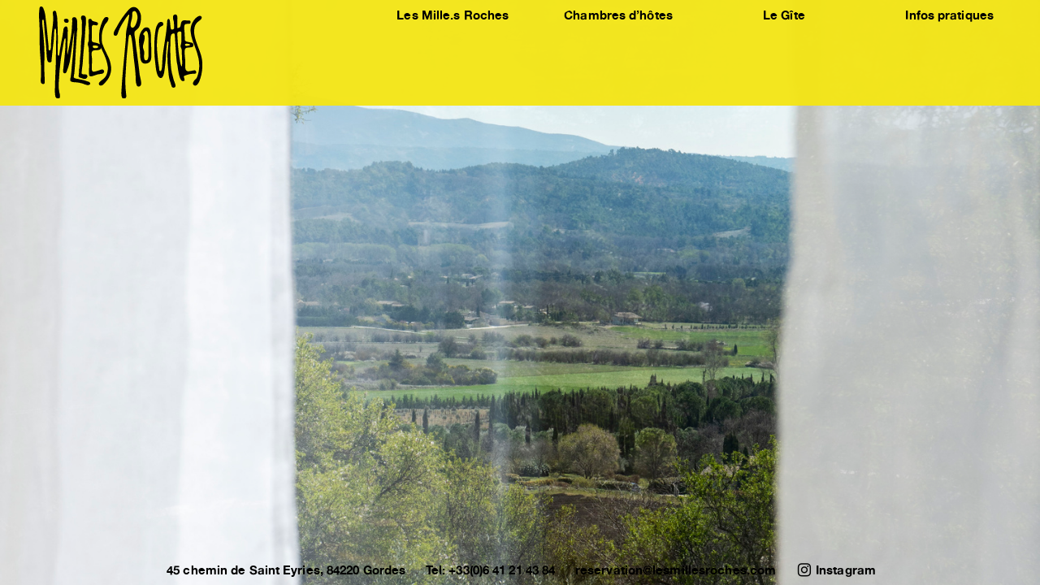

--- FILE ---
content_type: text/html; charset=UTF-8
request_url: https://lesmillesroches.com/
body_size: 24616
content:
<!DOCTYPE html>
<!-- 

        Running on cargo.site

-->
<html lang="en" data-predefined-style="true" data-css-presets="true" data-css-preset data-typography-preset>
	<head>
<script>
				var __cargo_context__ = 'live';
				var __cargo_js_ver__ = 'c=3744406473';
				var __cargo_maint__ = false;
				
				
			</script>
					<meta http-equiv="X-UA-Compatible" content="IE=edge,chrome=1">
		<meta http-equiv="Content-Type" content="text/html; charset=utf-8">
		<meta name="viewport" content="initial-scale=1.0, maximum-scale=1.0, user-scalable=no">
		
			<meta name="robots" content="index,follow">
		<title>Milles-Roches</title>
		<meta name="description" content="Cargo">
		
		<link rel="preconnect" href="https://static.cargo.site" crossorigin>
		<link rel="preconnect" href="https://freight.cargo.site" crossorigin>
				<link rel="preconnect" href="https://type.cargo.site" crossorigin>

		<!--<link rel="preload" href="https://static.cargo.site/assets/social/IconFont-Regular-0.9.3.woff2" as="font" type="font/woff" crossorigin>-->

		

		<link href="https://freight.cargo.site/t/original/i/c6df419f56cd851f6f80317a5771ec0cc2c17f3a045b120143de60dcf1b88040/Fichier-58ok6.ico" rel="shortcut icon">
		<link href="https://lesmillesroches.com/rss" rel="alternate" type="application/rss+xml" title="Milles-Roches feed">

		<link href="https://lesmillesroches.com/stylesheet?c=3744406473&1701443880" id="member_stylesheet" rel="stylesheet" type="text/css" />
<style id="">@font-face{font-family:Icons;src:url(https://static.cargo.site/assets/social/IconFont-Regular-0.9.3.woff2);unicode-range:U+E000-E15C,U+F0000,U+FE0E}@font-face{font-family:Icons;src:url(https://static.cargo.site/assets/social/IconFont-Regular-0.9.3.woff2);font-weight:240;unicode-range:U+E000-E15C,U+F0000,U+FE0E}@font-face{font-family:Icons;src:url(https://static.cargo.site/assets/social/IconFont-Regular-0.9.3.woff2);unicode-range:U+E000-E15C,U+F0000,U+FE0E;font-weight:400}@font-face{font-family:Icons;src:url(https://static.cargo.site/assets/social/IconFont-Regular-0.9.3.woff2);unicode-range:U+E000-E15C,U+F0000,U+FE0E;font-weight:600}@font-face{font-family:Icons;src:url(https://static.cargo.site/assets/social/IconFont-Regular-0.9.3.woff2);unicode-range:U+E000-E15C,U+F0000,U+FE0E;font-weight:800}@font-face{font-family:Icons;src:url(https://static.cargo.site/assets/social/IconFont-Regular-0.9.3.woff2);unicode-range:U+E000-E15C,U+F0000,U+FE0E;font-style:italic}@font-face{font-family:Icons;src:url(https://static.cargo.site/assets/social/IconFont-Regular-0.9.3.woff2);unicode-range:U+E000-E15C,U+F0000,U+FE0E;font-weight:200;font-style:italic}@font-face{font-family:Icons;src:url(https://static.cargo.site/assets/social/IconFont-Regular-0.9.3.woff2);unicode-range:U+E000-E15C,U+F0000,U+FE0E;font-weight:400;font-style:italic}@font-face{font-family:Icons;src:url(https://static.cargo.site/assets/social/IconFont-Regular-0.9.3.woff2);unicode-range:U+E000-E15C,U+F0000,U+FE0E;font-weight:600;font-style:italic}@font-face{font-family:Icons;src:url(https://static.cargo.site/assets/social/IconFont-Regular-0.9.3.woff2);unicode-range:U+E000-E15C,U+F0000,U+FE0E;font-weight:800;font-style:italic}body.iconfont-loading,body.iconfont-loading *{color:transparent!important}body{-moz-osx-font-smoothing:grayscale;-webkit-font-smoothing:antialiased;-webkit-text-size-adjust:none}body.no-scroll{overflow:hidden}/*!
 * Content
 */.page{word-wrap:break-word}:focus{outline:0}.pointer-events-none{pointer-events:none}.pointer-events-auto{pointer-events:auto}.pointer-events-none .page_content .audio-player,.pointer-events-none .page_content .shop_product,.pointer-events-none .page_content a,.pointer-events-none .page_content audio,.pointer-events-none .page_content button,.pointer-events-none .page_content details,.pointer-events-none .page_content iframe,.pointer-events-none .page_content img,.pointer-events-none .page_content input,.pointer-events-none .page_content video{pointer-events:auto}.pointer-events-none .page_content *>a,.pointer-events-none .page_content>a{position:relative}s *{text-transform:inherit}#toolset{position:fixed;bottom:10px;right:10px;z-index:8}.mobile #toolset,.template_site_inframe #toolset{display:none}#toolset a{display:block;height:24px;width:24px;margin:0;padding:0;text-decoration:none;background:rgba(0,0,0,.2)}#toolset a:hover{background:rgba(0,0,0,.8)}[data-adminview] #toolset a,[data-adminview] #toolset_admin a{background:rgba(0,0,0,.04);pointer-events:none;cursor:default}#toolset_admin a:active{background:rgba(0,0,0,.7)}#toolset_admin a svg>*{transform:scale(1.1) translate(0,-.5px);transform-origin:50% 50%}#toolset_admin a svg{pointer-events:none;width:100%!important;height:auto!important}#following-container{overflow:auto;-webkit-overflow-scrolling:touch}#following-container iframe{height:100%;width:100%;position:absolute;top:0;left:0;right:0;bottom:0}:root{--following-width:-400px;--following-animation-duration:450ms}@keyframes following-open{0%{transform:translateX(0)}100%{transform:translateX(var(--following-width))}}@keyframes following-open-inverse{0%{transform:translateX(0)}100%{transform:translateX(calc(-1 * var(--following-width)))}}@keyframes following-close{0%{transform:translateX(var(--following-width))}100%{transform:translateX(0)}}@keyframes following-close-inverse{0%{transform:translateX(calc(-1 * var(--following-width)))}100%{transform:translateX(0)}}body.animate-left{animation:following-open var(--following-animation-duration);animation-fill-mode:both;animation-timing-function:cubic-bezier(.24,1,.29,1)}#following-container.animate-left{animation:following-close-inverse var(--following-animation-duration);animation-fill-mode:both;animation-timing-function:cubic-bezier(.24,1,.29,1)}#following-container.animate-left #following-frame{animation:following-close var(--following-animation-duration);animation-fill-mode:both;animation-timing-function:cubic-bezier(.24,1,.29,1)}body.animate-right{animation:following-close var(--following-animation-duration);animation-fill-mode:both;animation-timing-function:cubic-bezier(.24,1,.29,1)}#following-container.animate-right{animation:following-open-inverse var(--following-animation-duration);animation-fill-mode:both;animation-timing-function:cubic-bezier(.24,1,.29,1)}#following-container.animate-right #following-frame{animation:following-open var(--following-animation-duration);animation-fill-mode:both;animation-timing-function:cubic-bezier(.24,1,.29,1)}.slick-slider{position:relative;display:block;-moz-box-sizing:border-box;box-sizing:border-box;-webkit-user-select:none;-moz-user-select:none;-ms-user-select:none;user-select:none;-webkit-touch-callout:none;-khtml-user-select:none;-ms-touch-action:pan-y;touch-action:pan-y;-webkit-tap-highlight-color:transparent}.slick-list{position:relative;display:block;overflow:hidden;margin:0;padding:0}.slick-list:focus{outline:0}.slick-list.dragging{cursor:pointer;cursor:hand}.slick-slider .slick-list,.slick-slider .slick-track{transform:translate3d(0,0,0);will-change:transform}.slick-track{position:relative;top:0;left:0;display:block}.slick-track:after,.slick-track:before{display:table;content:'';width:1px;height:1px;margin-top:-1px;margin-left:-1px}.slick-track:after{clear:both}.slick-loading .slick-track{visibility:hidden}.slick-slide{display:none;float:left;height:100%;min-height:1px}[dir=rtl] .slick-slide{float:right}.content .slick-slide img{display:inline-block}.content .slick-slide img:not(.image-zoom){cursor:pointer}.content .scrub .slick-list,.content .scrub .slick-slide img:not(.image-zoom){cursor:ew-resize}body.slideshow-scrub-dragging *{cursor:ew-resize!important}.content .slick-slide img:not([src]),.content .slick-slide img[src='']{width:100%;height:auto}.slick-slide.slick-loading img{display:none}.slick-slide.dragging img{pointer-events:none}.slick-initialized .slick-slide{display:block}.slick-loading .slick-slide{visibility:hidden}.slick-vertical .slick-slide{display:block;height:auto;border:1px solid transparent}.slick-arrow.slick-hidden{display:none}.slick-arrow{position:absolute;z-index:9;width:0;top:0;height:100%;cursor:pointer;will-change:opacity;-webkit-transition:opacity 333ms cubic-bezier(.4,0,.22,1);transition:opacity 333ms cubic-bezier(.4,0,.22,1)}.slick-arrow.hidden{opacity:0}.slick-arrow svg{position:absolute;width:36px;height:36px;top:0;left:0;right:0;bottom:0;margin:auto;transform:translate(.25px,.25px)}.slick-arrow svg.right-arrow{transform:translate(.25px,.25px) scaleX(-1)}.slick-arrow svg:active{opacity:.75}.slick-arrow svg .arrow-shape{fill:none!important;stroke:#fff;stroke-linecap:square}.slick-arrow svg .arrow-outline{fill:none!important;stroke-width:2.5px;stroke:rgba(0,0,0,.6);stroke-linecap:square}.slick-arrow.slick-next{right:0;text-align:right}.slick-next svg,.wallpaper-navigation .slick-next svg{margin-right:10px}.mobile .slick-next svg{margin-right:10px}.slick-arrow.slick-prev{text-align:left}.slick-prev svg,.wallpaper-navigation .slick-prev svg{margin-left:10px}.mobile .slick-prev svg{margin-left:10px}.loading_animation{display:none;vertical-align:middle;z-index:15;line-height:0;pointer-events:none;border-radius:100%}.loading_animation.hidden{display:none}.loading_animation.pulsing{opacity:0;display:inline-block;animation-delay:.1s;-webkit-animation-delay:.1s;-moz-animation-delay:.1s;animation-duration:12s;animation-iteration-count:infinite;animation:fade-pulse-in .5s ease-in-out;-moz-animation:fade-pulse-in .5s ease-in-out;-webkit-animation:fade-pulse-in .5s ease-in-out;-webkit-animation-fill-mode:forwards;-moz-animation-fill-mode:forwards;animation-fill-mode:forwards}.loading_animation.pulsing.no-delay{animation-delay:0s;-webkit-animation-delay:0s;-moz-animation-delay:0s}.loading_animation div{border-radius:100%}.loading_animation div svg{max-width:100%;height:auto}.loading_animation div,.loading_animation div svg{width:20px;height:20px}.loading_animation.full-width svg{width:100%;height:auto}.loading_animation.full-width.big svg{width:100px;height:100px}.loading_animation div svg>*{fill:#ccc}.loading_animation div{-webkit-animation:spin-loading 12s ease-out;-webkit-animation-iteration-count:infinite;-moz-animation:spin-loading 12s ease-out;-moz-animation-iteration-count:infinite;animation:spin-loading 12s ease-out;animation-iteration-count:infinite}.loading_animation.hidden{display:none}[data-backdrop] .loading_animation{position:absolute;top:15px;left:15px;z-index:99}.loading_animation.position-absolute.middle{top:calc(50% - 10px);left:calc(50% - 10px)}.loading_animation.position-absolute.topleft{top:0;left:0}.loading_animation.position-absolute.middleright{top:calc(50% - 10px);right:1rem}.loading_animation.position-absolute.middleleft{top:calc(50% - 10px);left:1rem}.loading_animation.gray div svg>*{fill:#999}.loading_animation.gray-dark div svg>*{fill:#666}.loading_animation.gray-darker div svg>*{fill:#555}.loading_animation.gray-light div svg>*{fill:#ccc}.loading_animation.white div svg>*{fill:rgba(255,255,255,.85)}.loading_animation.blue div svg>*{fill:#698fff}.loading_animation.inline{display:inline-block;margin-bottom:.5ex}.loading_animation.inline.left{margin-right:.5ex}@-webkit-keyframes fade-pulse-in{0%{opacity:0}50%{opacity:.5}100%{opacity:1}}@-moz-keyframes fade-pulse-in{0%{opacity:0}50%{opacity:.5}100%{opacity:1}}@keyframes fade-pulse-in{0%{opacity:0}50%{opacity:.5}100%{opacity:1}}@-webkit-keyframes pulsate{0%{opacity:1}50%{opacity:0}100%{opacity:1}}@-moz-keyframes pulsate{0%{opacity:1}50%{opacity:0}100%{opacity:1}}@keyframes pulsate{0%{opacity:1}50%{opacity:0}100%{opacity:1}}@-webkit-keyframes spin-loading{0%{transform:rotate(0)}9%{transform:rotate(1050deg)}18%{transform:rotate(-1090deg)}20%{transform:rotate(-1080deg)}23%{transform:rotate(-1080deg)}28%{transform:rotate(-1095deg)}29%{transform:rotate(-1065deg)}34%{transform:rotate(-1080deg)}35%{transform:rotate(-1050deg)}40%{transform:rotate(-1065deg)}41%{transform:rotate(-1035deg)}44%{transform:rotate(-1035deg)}47%{transform:rotate(-2160deg)}50%{transform:rotate(-2160deg)}56%{transform:rotate(45deg)}60%{transform:rotate(45deg)}80%{transform:rotate(6120deg)}100%{transform:rotate(0)}}@keyframes spin-loading{0%{transform:rotate(0)}9%{transform:rotate(1050deg)}18%{transform:rotate(-1090deg)}20%{transform:rotate(-1080deg)}23%{transform:rotate(-1080deg)}28%{transform:rotate(-1095deg)}29%{transform:rotate(-1065deg)}34%{transform:rotate(-1080deg)}35%{transform:rotate(-1050deg)}40%{transform:rotate(-1065deg)}41%{transform:rotate(-1035deg)}44%{transform:rotate(-1035deg)}47%{transform:rotate(-2160deg)}50%{transform:rotate(-2160deg)}56%{transform:rotate(45deg)}60%{transform:rotate(45deg)}80%{transform:rotate(6120deg)}100%{transform:rotate(0)}}[grid-row]{align-items:flex-start;box-sizing:border-box;display:-webkit-box;display:-webkit-flex;display:-ms-flexbox;display:flex;-webkit-flex-wrap:wrap;-ms-flex-wrap:wrap;flex-wrap:wrap}[grid-col]{box-sizing:border-box}[grid-row] [grid-col].empty:after{content:"\0000A0";cursor:text}body.mobile[data-adminview=content-editproject] [grid-row] [grid-col].empty:after{display:none}[grid-col=auto]{-webkit-box-flex:1;-webkit-flex:1;-ms-flex:1;flex:1}[grid-col=x12]{width:100%}[grid-col=x11]{width:50%}[grid-col=x10]{width:33.33%}[grid-col=x9]{width:25%}[grid-col=x8]{width:20%}[grid-col=x7]{width:16.666666667%}[grid-col=x6]{width:14.285714286%}[grid-col=x5]{width:12.5%}[grid-col=x4]{width:11.111111111%}[grid-col=x3]{width:10%}[grid-col=x2]{width:9.090909091%}[grid-col=x1]{width:8.333333333%}[grid-col="1"]{width:8.33333%}[grid-col="2"]{width:16.66667%}[grid-col="3"]{width:25%}[grid-col="4"]{width:33.33333%}[grid-col="5"]{width:41.66667%}[grid-col="6"]{width:50%}[grid-col="7"]{width:58.33333%}[grid-col="8"]{width:66.66667%}[grid-col="9"]{width:75%}[grid-col="10"]{width:83.33333%}[grid-col="11"]{width:91.66667%}[grid-col="12"]{width:100%}body.mobile [grid-responsive] [grid-col]{width:100%;-webkit-box-flex:none;-webkit-flex:none;-ms-flex:none;flex:none}[data-ce-host=true][contenteditable=true] [grid-pad]{pointer-events:none}[data-ce-host=true][contenteditable=true] [grid-pad]>*{pointer-events:auto}[grid-pad="0"]{padding:0}[grid-pad="0.25"]{padding:.125rem}[grid-pad="0.5"]{padding:.25rem}[grid-pad="0.75"]{padding:.375rem}[grid-pad="1"]{padding:.5rem}[grid-pad="1.25"]{padding:.625rem}[grid-pad="1.5"]{padding:.75rem}[grid-pad="1.75"]{padding:.875rem}[grid-pad="2"]{padding:1rem}[grid-pad="2.5"]{padding:1.25rem}[grid-pad="3"]{padding:1.5rem}[grid-pad="3.5"]{padding:1.75rem}[grid-pad="4"]{padding:2rem}[grid-pad="5"]{padding:2.5rem}[grid-pad="6"]{padding:3rem}[grid-pad="7"]{padding:3.5rem}[grid-pad="8"]{padding:4rem}[grid-pad="9"]{padding:4.5rem}[grid-pad="10"]{padding:5rem}[grid-gutter="0"]{margin:0}[grid-gutter="0.5"]{margin:-.25rem}[grid-gutter="1"]{margin:-.5rem}[grid-gutter="1.5"]{margin:-.75rem}[grid-gutter="2"]{margin:-1rem}[grid-gutter="2.5"]{margin:-1.25rem}[grid-gutter="3"]{margin:-1.5rem}[grid-gutter="3.5"]{margin:-1.75rem}[grid-gutter="4"]{margin:-2rem}[grid-gutter="5"]{margin:-2.5rem}[grid-gutter="6"]{margin:-3rem}[grid-gutter="7"]{margin:-3.5rem}[grid-gutter="8"]{margin:-4rem}[grid-gutter="10"]{margin:-5rem}[grid-gutter="12"]{margin:-6rem}[grid-gutter="14"]{margin:-7rem}[grid-gutter="16"]{margin:-8rem}[grid-gutter="18"]{margin:-9rem}[grid-gutter="20"]{margin:-10rem}small{max-width:100%;text-decoration:inherit}img:not([src]),img[src='']{outline:1px solid rgba(177,177,177,.4);outline-offset:-1px;content:url([data-uri])}img.image-zoom{cursor:-webkit-zoom-in;cursor:-moz-zoom-in;cursor:zoom-in}#imprimatur{color:#333;font-size:10px;font-family:-apple-system,BlinkMacSystemFont,"Segoe UI",Roboto,Oxygen,Ubuntu,Cantarell,"Open Sans","Helvetica Neue",sans-serif,"Sans Serif",Icons;/*!System*/position:fixed;opacity:.3;right:-28px;bottom:160px;transform:rotate(270deg);-ms-transform:rotate(270deg);-webkit-transform:rotate(270deg);z-index:8;text-transform:uppercase;color:#999;opacity:.5;padding-bottom:2px;text-decoration:none}.mobile #imprimatur{display:none}bodycopy cargo-link a{font-family:-apple-system,BlinkMacSystemFont,"Segoe UI",Roboto,Oxygen,Ubuntu,Cantarell,"Open Sans","Helvetica Neue",sans-serif,"Sans Serif",Icons;/*!System*/font-size:12px;font-style:normal;font-weight:400;transform:rotate(270deg);text-decoration:none;position:fixed!important;right:-27px;bottom:100px;text-decoration:none;letter-spacing:normal;background:0 0;border:0;border-bottom:0;outline:0}/*! PhotoSwipe Default UI CSS by Dmitry Semenov | photoswipe.com | MIT license */.pswp--has_mouse .pswp__button--arrow--left,.pswp--has_mouse .pswp__button--arrow--right,.pswp__ui{visibility:visible}.pswp--minimal--dark .pswp__top-bar,.pswp__button{background:0 0}.pswp,.pswp__bg,.pswp__container,.pswp__img--placeholder,.pswp__zoom-wrap,.quick-view-navigation{-webkit-backface-visibility:hidden}.pswp__button{cursor:pointer;opacity:1;-webkit-appearance:none;transition:opacity .2s;-webkit-box-shadow:none;box-shadow:none}.pswp__button-close>svg{top:10px;right:10px;margin-left:auto}.pswp--touch .quick-view-navigation{display:none}.pswp__ui{-webkit-font-smoothing:auto;opacity:1;z-index:1550}.quick-view-navigation{will-change:opacity;-webkit-transition:opacity 333ms cubic-bezier(.4,0,.22,1);transition:opacity 333ms cubic-bezier(.4,0,.22,1)}.quick-view-navigation .pswp__group .pswp__button{pointer-events:auto}.pswp__button>svg{position:absolute;width:36px;height:36px}.quick-view-navigation .pswp__group:active svg{opacity:.75}.pswp__button svg .shape-shape{fill:#fff}.pswp__button svg .shape-outline{fill:#000}.pswp__button-prev>svg{top:0;bottom:0;left:10px;margin:auto}.pswp__button-next>svg{top:0;bottom:0;right:10px;margin:auto}.quick-view-navigation .pswp__group .pswp__button-prev{position:absolute;left:0;top:0;width:0;height:100%}.quick-view-navigation .pswp__group .pswp__button-next{position:absolute;right:0;top:0;width:0;height:100%}.quick-view-navigation .close-button,.quick-view-navigation .left-arrow,.quick-view-navigation .right-arrow{transform:translate(.25px,.25px)}.quick-view-navigation .right-arrow{transform:translate(.25px,.25px) scaleX(-1)}.pswp__button svg .shape-outline{fill:transparent!important;stroke:#000;stroke-width:2.5px;stroke-linecap:square}.pswp__button svg .shape-shape{fill:transparent!important;stroke:#fff;stroke-width:1.5px;stroke-linecap:square}.pswp__bg,.pswp__scroll-wrap,.pswp__zoom-wrap{width:100%;position:absolute}.quick-view-navigation .pswp__group .pswp__button-close{margin:0}.pswp__container,.pswp__item,.pswp__zoom-wrap{right:0;bottom:0;top:0;position:absolute;left:0}.pswp__ui--hidden .pswp__button{opacity:.001}.pswp__ui--hidden .pswp__button,.pswp__ui--hidden .pswp__button *{pointer-events:none}.pswp .pswp__ui.pswp__ui--displaynone{display:none}.pswp__element--disabled{display:none!important}/*! PhotoSwipe main CSS by Dmitry Semenov | photoswipe.com | MIT license */.pswp{position:fixed;display:none;height:100%;width:100%;top:0;left:0;right:0;bottom:0;margin:auto;-ms-touch-action:none;touch-action:none;z-index:9999999;-webkit-text-size-adjust:100%;line-height:initial;letter-spacing:initial;outline:0}.pswp img{max-width:none}.pswp--zoom-disabled .pswp__img{cursor:default!important}.pswp--animate_opacity{opacity:.001;will-change:opacity;-webkit-transition:opacity 333ms cubic-bezier(.4,0,.22,1);transition:opacity 333ms cubic-bezier(.4,0,.22,1)}.pswp--open{display:block}.pswp--zoom-allowed .pswp__img{cursor:-webkit-zoom-in;cursor:-moz-zoom-in;cursor:zoom-in}.pswp--zoomed-in .pswp__img{cursor:-webkit-grab;cursor:-moz-grab;cursor:grab}.pswp--dragging .pswp__img{cursor:-webkit-grabbing;cursor:-moz-grabbing;cursor:grabbing}.pswp__bg{left:0;top:0;height:100%;opacity:0;transform:translateZ(0);will-change:opacity}.pswp__scroll-wrap{left:0;top:0;height:100%}.pswp__container,.pswp__zoom-wrap{-ms-touch-action:none;touch-action:none}.pswp__container,.pswp__img{-webkit-user-select:none;-moz-user-select:none;-ms-user-select:none;user-select:none;-webkit-tap-highlight-color:transparent;-webkit-touch-callout:none}.pswp__zoom-wrap{-webkit-transform-origin:left top;-ms-transform-origin:left top;transform-origin:left top;-webkit-transition:-webkit-transform 222ms cubic-bezier(.4,0,.22,1);transition:transform 222ms cubic-bezier(.4,0,.22,1)}.pswp__bg{-webkit-transition:opacity 222ms cubic-bezier(.4,0,.22,1);transition:opacity 222ms cubic-bezier(.4,0,.22,1)}.pswp--animated-in .pswp__bg,.pswp--animated-in .pswp__zoom-wrap{-webkit-transition:none;transition:none}.pswp--hide-overflow .pswp__scroll-wrap,.pswp--hide-overflow.pswp{overflow:hidden}.pswp__img{position:absolute;width:auto;height:auto;top:0;left:0}.pswp__img--placeholder--blank{background:#222}.pswp--ie .pswp__img{width:100%!important;height:auto!important;left:0;top:0}.pswp__ui--idle{opacity:0}.pswp__error-msg{position:absolute;left:0;top:50%;width:100%;text-align:center;font-size:14px;line-height:16px;margin-top:-8px;color:#ccc}.pswp__error-msg a{color:#ccc;text-decoration:underline}.pswp__error-msg{font-family:-apple-system,BlinkMacSystemFont,"Segoe UI",Roboto,Oxygen,Ubuntu,Cantarell,"Open Sans","Helvetica Neue",sans-serif}.quick-view.mouse-down .iframe-item{pointer-events:none!important}.quick-view-caption-positioner{pointer-events:none;width:100%;height:100%}.quick-view-caption-wrapper{margin:auto;position:absolute;bottom:0;left:0;right:0}.quick-view-horizontal-align-left .quick-view-caption-wrapper{margin-left:0}.quick-view-horizontal-align-right .quick-view-caption-wrapper{margin-right:0}[data-quick-view-caption]{transition:.1s opacity ease-in-out;position:absolute;bottom:0;left:0;right:0}.quick-view-horizontal-align-left [data-quick-view-caption]{text-align:left}.quick-view-horizontal-align-right [data-quick-view-caption]{text-align:right}.quick-view-caption{transition:.1s opacity ease-in-out}.quick-view-caption>*{display:inline-block}.quick-view-caption *{pointer-events:auto}.quick-view-caption.hidden{opacity:0}.shop_product .dropdown_wrapper{flex:0 0 100%;position:relative}.shop_product select{appearance:none;-moz-appearance:none;-webkit-appearance:none;outline:0;-webkit-font-smoothing:antialiased;-moz-osx-font-smoothing:grayscale;cursor:pointer;border-radius:0;white-space:nowrap;overflow:hidden!important;text-overflow:ellipsis}.shop_product select.dropdown::-ms-expand{display:none}.shop_product a{cursor:pointer;border-bottom:none;text-decoration:none}.shop_product a.out-of-stock{pointer-events:none}body.audio-player-dragging *{cursor:ew-resize!important}.audio-player{display:inline-flex;flex:1 0 calc(100% - 2px);width:calc(100% - 2px)}.audio-player .button{height:100%;flex:0 0 3.3rem;display:flex}.audio-player .separator{left:3.3rem;height:100%}.audio-player .buffer{width:0%;height:100%;transition:left .3s linear,width .3s linear}.audio-player.seeking .buffer{transition:left 0s,width 0s}.audio-player.seeking{user-select:none;-webkit-user-select:none;cursor:ew-resize}.audio-player.seeking *{user-select:none;-webkit-user-select:none;cursor:ew-resize}.audio-player .bar{overflow:hidden;display:flex;justify-content:space-between;align-content:center;flex-grow:1}.audio-player .progress{width:0%;height:100%;transition:width .3s linear}.audio-player.seeking .progress{transition:width 0s}.audio-player .pause,.audio-player .play{cursor:pointer;height:100%}.audio-player .note-icon{margin:auto 0;order:2;flex:0 1 auto}.audio-player .title{white-space:nowrap;overflow:hidden;text-overflow:ellipsis;pointer-events:none;user-select:none;padding:.5rem 0 .5rem 1rem;margin:auto auto auto 0;flex:0 3 auto;min-width:0;width:100%}.audio-player .total-time{flex:0 1 auto;margin:auto 0}.audio-player .current-time,.audio-player .play-text{flex:0 1 auto;margin:auto 0}.audio-player .stream-anim{user-select:none;margin:auto auto auto 0}.audio-player .stream-anim span{display:inline-block}.audio-player .buffer,.audio-player .current-time,.audio-player .note-svg,.audio-player .play-text,.audio-player .separator,.audio-player .total-time{user-select:none;pointer-events:none}.audio-player .buffer,.audio-player .play-text,.audio-player .progress{position:absolute}.audio-player,.audio-player .bar,.audio-player .button,.audio-player .current-time,.audio-player .note-icon,.audio-player .pause,.audio-player .play,.audio-player .total-time{position:relative}body.mobile .audio-player,body.mobile .audio-player *{-webkit-touch-callout:none}#standalone-admin-frame{border:0;width:400px;position:absolute;right:0;top:0;height:100vh;z-index:99}body[standalone-admin=true] #standalone-admin-frame{transform:translate(0,0)}body[standalone-admin=true] .main_container{width:calc(100% - 400px)}body[standalone-admin=false] #standalone-admin-frame{transform:translate(100%,0)}body[standalone-admin=false] .main_container{width:100%}.toggle_standaloneAdmin{position:fixed;top:0;right:400px;height:40px;width:40px;z-index:999;cursor:pointer;background-color:rgba(0,0,0,.4)}.toggle_standaloneAdmin:active{opacity:.7}body[standalone-admin=false] .toggle_standaloneAdmin{right:0}.toggle_standaloneAdmin *{color:#fff;fill:#fff}.toggle_standaloneAdmin svg{padding:6px;width:100%;height:100%;opacity:.85}body[standalone-admin=false] .toggle_standaloneAdmin #close,body[standalone-admin=true] .toggle_standaloneAdmin #backdropsettings{display:none}.toggle_standaloneAdmin>div{width:100%;height:100%}#admin_toggle_button{position:fixed;top:50%;transform:translate(0,-50%);right:400px;height:36px;width:12px;z-index:999;cursor:pointer;background-color:rgba(0,0,0,.09);padding-left:2px;margin-right:5px}#admin_toggle_button .bar{content:'';background:rgba(0,0,0,.09);position:fixed;width:5px;bottom:0;top:0;z-index:10}#admin_toggle_button:active{background:rgba(0,0,0,.065)}#admin_toggle_button *{color:#fff;fill:#fff}#admin_toggle_button svg{padding:0;width:16px;height:36px;margin-left:1px;opacity:1}#admin_toggle_button svg *{fill:#fff;opacity:1}#admin_toggle_button[data-state=closed] .toggle_admin_close{display:none}#admin_toggle_button[data-state=closed],#admin_toggle_button[data-state=closed] .toggle_admin_open{width:20px;cursor:pointer;margin:0}#admin_toggle_button[data-state=closed] svg{margin-left:2px}#admin_toggle_button[data-state=open] .toggle_admin_open{display:none}select,select *{text-rendering:auto!important}b b{font-weight:inherit}*{-webkit-box-sizing:border-box;-moz-box-sizing:border-box;box-sizing:border-box}customhtml>*{position:relative;z-index:10}body,html{min-height:100vh;margin:0;padding:0}html{touch-action:manipulation;position:relative;background-color:#fff}.main_container{min-height:100vh;width:100%;overflow:hidden}.container{display:-webkit-box;display:-webkit-flex;display:-moz-box;display:-ms-flexbox;display:flex;-webkit-flex-wrap:wrap;-moz-flex-wrap:wrap;-ms-flex-wrap:wrap;flex-wrap:wrap;max-width:100%;width:100%;overflow:visible}.container{align-items:flex-start;-webkit-align-items:flex-start}.page{z-index:2}.page ul li>text-limit{display:block}.content,.content_container,.pinned{-webkit-flex:1 0 auto;-moz-flex:1 0 auto;-ms-flex:1 0 auto;flex:1 0 auto;max-width:100%}.content_container{width:100%}.content_container.full_height{min-height:100vh}.page_background{position:absolute;top:0;left:0;width:100%;height:100%}.page_container{position:relative;overflow:visible;width:100%}.backdrop{position:absolute;top:0;z-index:1;width:100%;height:100%;max-height:100vh}.backdrop>div{position:absolute;top:0;left:0;width:100%;height:100%;-webkit-backface-visibility:hidden;backface-visibility:hidden;transform:translate3d(0,0,0);contain:strict}[data-backdrop].backdrop>div[data-overflowing]{max-height:100vh;position:absolute;top:0;left:0}body.mobile [split-responsive]{display:flex;flex-direction:column}body.mobile [split-responsive] .container{width:100%;order:2}body.mobile [split-responsive] .backdrop{position:relative;height:50vh;width:100%;order:1}body.mobile [split-responsive] [data-auxiliary].backdrop{position:absolute;height:50vh;width:100%;order:1}.page{position:relative;z-index:2}img[data-align=left]{float:left}img[data-align=right]{float:right}[data-rotation]{transform-origin:center center}.content .page_content:not([contenteditable=true]) [data-draggable]{pointer-events:auto!important;backface-visibility:hidden}.preserve-3d{-moz-transform-style:preserve-3d;transform-style:preserve-3d}.content .page_content:not([contenteditable=true]) [data-draggable] iframe{pointer-events:none!important}.dragging-active iframe{pointer-events:none!important}.content .page_content:not([contenteditable=true]) [data-draggable]:active{opacity:1}.content .scroll-transition-fade{transition:transform 1s ease-in-out,opacity .8s ease-in-out}.content .scroll-transition-fade.below-viewport{opacity:0;transform:translateY(40px)}.mobile.full_width .page_container:not([split-layout]) .container_width{width:100%}[data-view=pinned_bottom] .bottom_pin_invisibility{visibility:hidden}.pinned{position:relative;width:100%}.pinned .page_container.accommodate:not(.fixed):not(.overlay){z-index:2}.pinned .page_container.overlay{position:absolute;z-index:4}.pinned .page_container.overlay.fixed{position:fixed}.pinned .page_container.overlay.fixed .page{max-height:100vh;-webkit-overflow-scrolling:touch}.pinned .page_container.overlay.fixed .page.allow-scroll{overflow-y:auto;overflow-x:hidden}.pinned .page_container.overlay.fixed .page.allow-scroll{align-items:flex-start;-webkit-align-items:flex-start}.pinned .page_container .page.allow-scroll::-webkit-scrollbar{width:0;background:0 0;display:none}.pinned.pinned_top .page_container.overlay{left:0;top:0}.pinned.pinned_bottom .page_container.overlay{left:0;bottom:0}div[data-container=set]:empty{margin-top:1px}.thumbnails{position:relative;z-index:1}[thumbnails=grid]{align-items:baseline}[thumbnails=justify] .thumbnail{box-sizing:content-box}[thumbnails][data-padding-zero] .thumbnail{margin-bottom:-1px}[thumbnails=montessori] .thumbnail{pointer-events:auto;position:absolute}[thumbnails] .thumbnail>a{display:block;text-decoration:none}[thumbnails=montessori]{height:0}[thumbnails][data-resizing],[thumbnails][data-resizing] *{cursor:nwse-resize}[thumbnails] .thumbnail .resize-handle{cursor:nwse-resize;width:26px;height:26px;padding:5px;position:absolute;opacity:.75;right:-1px;bottom:-1px;z-index:100}[thumbnails][data-resizing] .resize-handle{display:none}[thumbnails] .thumbnail .resize-handle svg{position:absolute;top:0;left:0}[thumbnails] .thumbnail .resize-handle:hover{opacity:1}[data-can-move].thumbnail .resize-handle svg .resize_path_outline{fill:#fff}[data-can-move].thumbnail .resize-handle svg .resize_path{fill:#000}[thumbnails=montessori] .thumbnail_sizer{height:0;width:100%;position:relative;padding-bottom:100%;pointer-events:none}[thumbnails] .thumbnail img{display:block;min-height:3px;margin-bottom:0}[thumbnails] .thumbnail img:not([src]),img[src=""]{margin:0!important;width:100%;min-height:3px;height:100%!important;position:absolute}[aspect-ratio="1x1"].thumb_image{height:0;padding-bottom:100%;overflow:hidden}[aspect-ratio="4x3"].thumb_image{height:0;padding-bottom:75%;overflow:hidden}[aspect-ratio="16x9"].thumb_image{height:0;padding-bottom:56.25%;overflow:hidden}[thumbnails] .thumb_image{width:100%;position:relative}[thumbnails][thumbnail-vertical-align=top]{align-items:flex-start}[thumbnails][thumbnail-vertical-align=middle]{align-items:center}[thumbnails][thumbnail-vertical-align=bottom]{align-items:baseline}[thumbnails][thumbnail-horizontal-align=left]{justify-content:flex-start}[thumbnails][thumbnail-horizontal-align=middle]{justify-content:center}[thumbnails][thumbnail-horizontal-align=right]{justify-content:flex-end}.thumb_image.default_image>svg{position:absolute;top:0;left:0;bottom:0;right:0;width:100%;height:100%}.thumb_image.default_image{outline:1px solid #ccc;outline-offset:-1px;position:relative}.mobile.full_width [data-view=Thumbnail] .thumbnails_width{width:100%}.content [data-draggable] a:active,.content [data-draggable] img:active{opacity:initial}.content .draggable-dragging{opacity:initial}[data-draggable].draggable_visible{visibility:visible}[data-draggable].draggable_hidden{visibility:hidden}.gallery_card [data-draggable],.marquee [data-draggable]{visibility:inherit}[data-draggable]{visibility:visible;background-color:rgba(0,0,0,.003)}#site_menu_panel_container .image-gallery:not(.initialized){height:0;padding-bottom:100%;min-height:initial}.image-gallery:not(.initialized){min-height:100vh;visibility:hidden;width:100%}.image-gallery .gallery_card img{display:block;width:100%;height:auto}.image-gallery .gallery_card{transform-origin:center}.image-gallery .gallery_card.dragging{opacity:.1;transform:initial!important}.image-gallery:not([image-gallery=slideshow]) .gallery_card iframe:only-child,.image-gallery:not([image-gallery=slideshow]) .gallery_card video:only-child{width:100%;height:100%;top:0;left:0;position:absolute}.image-gallery[image-gallery=slideshow] .gallery_card video[muted][autoplay]:not([controls]),.image-gallery[image-gallery=slideshow] .gallery_card video[muted][data-autoplay]:not([controls]){pointer-events:none}.image-gallery [image-gallery-pad="0"] video:only-child{object-fit:cover;height:calc(100% + 1px)}div.image-gallery>a,div.image-gallery>iframe,div.image-gallery>img,div.image-gallery>video{display:none}[image-gallery-row]{align-items:flex-start;box-sizing:border-box;display:-webkit-box;display:-webkit-flex;display:-ms-flexbox;display:flex;-webkit-flex-wrap:wrap;-ms-flex-wrap:wrap;flex-wrap:wrap}.image-gallery .gallery_card_image{width:100%;position:relative}[data-predefined-style=true] .image-gallery a.gallery_card{display:block;border:none}[image-gallery-col]{box-sizing:border-box}[image-gallery-col=x12]{width:100%}[image-gallery-col=x11]{width:50%}[image-gallery-col=x10]{width:33.33%}[image-gallery-col=x9]{width:25%}[image-gallery-col=x8]{width:20%}[image-gallery-col=x7]{width:16.666666667%}[image-gallery-col=x6]{width:14.285714286%}[image-gallery-col=x5]{width:12.5%}[image-gallery-col=x4]{width:11.111111111%}[image-gallery-col=x3]{width:10%}[image-gallery-col=x2]{width:9.090909091%}[image-gallery-col=x1]{width:8.333333333%}.content .page_content [image-gallery-pad].image-gallery{pointer-events:none}.content .page_content [image-gallery-pad].image-gallery .gallery_card_image>*,.content .page_content [image-gallery-pad].image-gallery .gallery_image_caption{pointer-events:auto}.content .page_content [image-gallery-pad="0"]{padding:0}.content .page_content [image-gallery-pad="0.25"]{padding:.125rem}.content .page_content [image-gallery-pad="0.5"]{padding:.25rem}.content .page_content [image-gallery-pad="0.75"]{padding:.375rem}.content .page_content [image-gallery-pad="1"]{padding:.5rem}.content .page_content [image-gallery-pad="1.25"]{padding:.625rem}.content .page_content [image-gallery-pad="1.5"]{padding:.75rem}.content .page_content [image-gallery-pad="1.75"]{padding:.875rem}.content .page_content [image-gallery-pad="2"]{padding:1rem}.content .page_content [image-gallery-pad="2.5"]{padding:1.25rem}.content .page_content [image-gallery-pad="3"]{padding:1.5rem}.content .page_content [image-gallery-pad="3.5"]{padding:1.75rem}.content .page_content [image-gallery-pad="4"]{padding:2rem}.content .page_content [image-gallery-pad="5"]{padding:2.5rem}.content .page_content [image-gallery-pad="6"]{padding:3rem}.content .page_content [image-gallery-pad="7"]{padding:3.5rem}.content .page_content [image-gallery-pad="8"]{padding:4rem}.content .page_content [image-gallery-pad="9"]{padding:4.5rem}.content .page_content [image-gallery-pad="10"]{padding:5rem}.content .page_content [image-gallery-gutter="0"]{margin:0}.content .page_content [image-gallery-gutter="0.5"]{margin:-.25rem}.content .page_content [image-gallery-gutter="1"]{margin:-.5rem}.content .page_content [image-gallery-gutter="1.5"]{margin:-.75rem}.content .page_content [image-gallery-gutter="2"]{margin:-1rem}.content .page_content [image-gallery-gutter="2.5"]{margin:-1.25rem}.content .page_content [image-gallery-gutter="3"]{margin:-1.5rem}.content .page_content [image-gallery-gutter="3.5"]{margin:-1.75rem}.content .page_content [image-gallery-gutter="4"]{margin:-2rem}.content .page_content [image-gallery-gutter="5"]{margin:-2.5rem}.content .page_content [image-gallery-gutter="6"]{margin:-3rem}.content .page_content [image-gallery-gutter="7"]{margin:-3.5rem}.content .page_content [image-gallery-gutter="8"]{margin:-4rem}.content .page_content [image-gallery-gutter="10"]{margin:-5rem}.content .page_content [image-gallery-gutter="12"]{margin:-6rem}.content .page_content [image-gallery-gutter="14"]{margin:-7rem}.content .page_content [image-gallery-gutter="16"]{margin:-8rem}.content .page_content [image-gallery-gutter="18"]{margin:-9rem}.content .page_content [image-gallery-gutter="20"]{margin:-10rem}[image-gallery=slideshow]:not(.initialized)>*{min-height:1px;opacity:0;min-width:100%}[image-gallery=slideshow][data-constrained-by=height] [image-gallery-vertical-align].slick-track{align-items:flex-start}[image-gallery=slideshow] img.image-zoom:active{opacity:initial}[image-gallery=slideshow].slick-initialized .gallery_card{pointer-events:none}[image-gallery=slideshow].slick-initialized .gallery_card.slick-current{pointer-events:auto}[image-gallery=slideshow] .gallery_card:not(.has_caption){line-height:0}.content .page_content [image-gallery=slideshow].image-gallery>*{pointer-events:auto}.content [image-gallery=slideshow].image-gallery.slick-initialized .gallery_card{overflow:hidden;margin:0;display:flex;flex-flow:row wrap;flex-shrink:0}.content [image-gallery=slideshow].image-gallery.slick-initialized .gallery_card.slick-current{overflow:visible}[image-gallery=slideshow] .gallery_image_caption{opacity:1;transition:opacity .3s;-webkit-transition:opacity .3s;width:100%;margin-left:auto;margin-right:auto;clear:both}[image-gallery-horizontal-align=left] .gallery_image_caption{text-align:left}[image-gallery-horizontal-align=middle] .gallery_image_caption{text-align:center}[image-gallery-horizontal-align=right] .gallery_image_caption{text-align:right}[image-gallery=slideshow][data-slideshow-in-transition] .gallery_image_caption{opacity:0;transition:opacity .3s;-webkit-transition:opacity .3s}[image-gallery=slideshow] .gallery_card_image{width:initial;margin:0;display:inline-block}[image-gallery=slideshow] .gallery_card img{margin:0;display:block}[image-gallery=slideshow][data-exploded]{align-items:flex-start;box-sizing:border-box;display:-webkit-box;display:-webkit-flex;display:-ms-flexbox;display:flex;-webkit-flex-wrap:wrap;-ms-flex-wrap:wrap;flex-wrap:wrap;justify-content:flex-start;align-content:flex-start}[image-gallery=slideshow][data-exploded] .gallery_card{padding:1rem;width:16.666%}[image-gallery=slideshow][data-exploded] .gallery_card_image{height:0;display:block;width:100%}[image-gallery=grid]{align-items:baseline}[image-gallery=grid] .gallery_card.has_caption .gallery_card_image{display:block}[image-gallery=grid] [image-gallery-pad="0"].gallery_card{margin-bottom:-1px}[image-gallery=grid] .gallery_card img{margin:0}[image-gallery=columns] .gallery_card img{margin:0}[image-gallery=justify]{align-items:flex-start}[image-gallery=justify] .gallery_card img{margin:0}[image-gallery=montessori][image-gallery-row]{display:block}[image-gallery=montessori] a.gallery_card,[image-gallery=montessori] div.gallery_card{position:absolute;pointer-events:auto}[image-gallery=montessori][data-can-move] .gallery_card,[image-gallery=montessori][data-can-move] .gallery_card .gallery_card_image,[image-gallery=montessori][data-can-move] .gallery_card .gallery_card_image>*{cursor:move}[image-gallery=montessori]{position:relative;height:0}[image-gallery=freeform] .gallery_card{position:relative}[image-gallery=freeform] [image-gallery-pad="0"].gallery_card{margin-bottom:-1px}[image-gallery-vertical-align]{display:flex;flex-flow:row wrap}[image-gallery-vertical-align].slick-track{display:flex;flex-flow:row nowrap}.image-gallery .slick-list{margin-bottom:-.3px}[image-gallery-vertical-align=top]{align-content:flex-start;align-items:flex-start}[image-gallery-vertical-align=middle]{align-items:center;align-content:center}[image-gallery-vertical-align=bottom]{align-content:flex-end;align-items:flex-end}[image-gallery-horizontal-align=left]{justify-content:flex-start}[image-gallery-horizontal-align=middle]{justify-content:center}[image-gallery-horizontal-align=right]{justify-content:flex-end}.image-gallery[data-resizing],.image-gallery[data-resizing] *{cursor:nwse-resize!important}.image-gallery .gallery_card .resize-handle,.image-gallery .gallery_card .resize-handle *{cursor:nwse-resize!important}.image-gallery .gallery_card .resize-handle{width:26px;height:26px;padding:5px;position:absolute;opacity:.75;right:-1px;bottom:-1px;z-index:10}.image-gallery[data-resizing] .resize-handle{display:none}.image-gallery .gallery_card .resize-handle svg{cursor:nwse-resize!important;position:absolute;top:0;left:0}.image-gallery .gallery_card .resize-handle:hover{opacity:1}[data-can-move].gallery_card .resize-handle svg .resize_path_outline{fill:#fff}[data-can-move].gallery_card .resize-handle svg .resize_path{fill:#000}[image-gallery=montessori] .thumbnail_sizer{height:0;width:100%;position:relative;padding-bottom:100%;pointer-events:none}#site_menu_button{display:block;text-decoration:none;pointer-events:auto;z-index:9;vertical-align:top;cursor:pointer;box-sizing:content-box;font-family:Icons}#site_menu_button.custom_icon{padding:0;line-height:0}#site_menu_button.custom_icon img{width:100%;height:auto}#site_menu_wrapper.disabled #site_menu_button{display:none}#site_menu_wrapper.mobile_only #site_menu_button{display:none}body.mobile #site_menu_wrapper.mobile_only:not(.disabled) #site_menu_button:not(.active){display:block}#site_menu_panel_container[data-type=cargo_menu] #site_menu_panel{display:block;position:fixed;top:0;right:0;bottom:0;left:0;z-index:10;cursor:default}.site_menu{pointer-events:auto;position:absolute;z-index:11;top:0;bottom:0;line-height:0;max-width:400px;min-width:300px;font-size:20px;text-align:left;background:rgba(20,20,20,.95);padding:20px 30px 90px 30px;overflow-y:auto;overflow-x:hidden;display:-webkit-box;display:-webkit-flex;display:-ms-flexbox;display:flex;-webkit-box-orient:vertical;-webkit-box-direction:normal;-webkit-flex-direction:column;-ms-flex-direction:column;flex-direction:column;-webkit-box-pack:start;-webkit-justify-content:flex-start;-ms-flex-pack:start;justify-content:flex-start}body.mobile #site_menu_wrapper .site_menu{-webkit-overflow-scrolling:touch;min-width:auto;max-width:100%;width:100%;padding:20px}#site_menu_wrapper[data-sitemenu-position=bottom-left] #site_menu,#site_menu_wrapper[data-sitemenu-position=top-left] #site_menu{left:0}#site_menu_wrapper[data-sitemenu-position=bottom-right] #site_menu,#site_menu_wrapper[data-sitemenu-position=top-right] #site_menu{right:0}#site_menu_wrapper[data-type=page] .site_menu{right:0;left:0;width:100%;padding:0;margin:0;background:0 0}.site_menu_wrapper.open .site_menu{display:block}.site_menu div{display:block}.site_menu a{text-decoration:none;display:inline-block;color:rgba(255,255,255,.75);max-width:100%;overflow:hidden;white-space:nowrap;text-overflow:ellipsis;line-height:1.4}.site_menu div a.active{color:rgba(255,255,255,.4)}.site_menu div.set-link>a{font-weight:700}.site_menu div.hidden{display:none}.site_menu .close{display:block;position:absolute;top:0;right:10px;font-size:60px;line-height:50px;font-weight:200;color:rgba(255,255,255,.4);cursor:pointer;user-select:none}#site_menu_panel_container .page_container{position:relative;overflow:hidden;background:0 0;z-index:2}#site_menu_panel_container .site_menu_page_wrapper{position:fixed;top:0;left:0;overflow-y:auto;-webkit-overflow-scrolling:touch;height:100%;width:100%;z-index:100}#site_menu_panel_container .site_menu_page_wrapper .backdrop{pointer-events:none}#site_menu_panel_container #site_menu_page_overlay{position:fixed;top:0;right:0;bottom:0;left:0;cursor:default;z-index:1}#shop_button{display:block;text-decoration:none;pointer-events:auto;z-index:9;vertical-align:top;cursor:pointer;box-sizing:content-box;font-family:Icons}#shop_button.custom_icon{padding:0;line-height:0}#shop_button.custom_icon img{width:100%;height:auto}#shop_button.disabled{display:none}.loading[data-loading]{display:none;position:fixed;bottom:8px;left:8px;z-index:100}.new_site_button_wrapper{font-size:1.8rem;font-weight:400;color:rgba(0,0,0,.85);font-family:-apple-system,BlinkMacSystemFont,'Segoe UI',Roboto,Oxygen,Ubuntu,Cantarell,'Open Sans','Helvetica Neue',sans-serif,'Sans Serif',Icons;font-style:normal;line-height:1.4;color:#fff;position:fixed;bottom:0;right:0;z-index:999}body.template_site #toolset{display:none!important}body.mobile .new_site_button{display:none}.new_site_button{display:flex;height:44px;cursor:pointer}.new_site_button .plus{width:44px;height:100%}.new_site_button .plus svg{width:100%;height:100%}.new_site_button .plus svg line{stroke:#000;stroke-width:2px}.new_site_button .plus:after,.new_site_button .plus:before{content:'';width:30px;height:2px}.new_site_button .text{background:#0fce83;display:none;padding:7.5px 15px 7.5px 15px;height:100%;font-size:20px;color:#222}.new_site_button:active{opacity:.8}.new_site_button.show_full .text{display:block}.new_site_button.show_full .plus{display:none}html:not(.admin-wrapper) .template_site #confirm_modal [data-progress] .progress-indicator:after{content:'Generating Site...';padding:7.5px 15px;right:-200px;color:#000}bodycopy svg.marker-overlay,bodycopy svg.marker-overlay *{transform-origin:0 0;-webkit-transform-origin:0 0;box-sizing:initial}bodycopy svg#svgroot{box-sizing:initial}bodycopy svg.marker-overlay{padding:inherit;position:absolute;left:0;top:0;width:100%;height:100%;min-height:1px;overflow:visible;pointer-events:none;z-index:999}bodycopy svg.marker-overlay *{pointer-events:initial}bodycopy svg.marker-overlay text{letter-spacing:initial}bodycopy svg.marker-overlay a{cursor:pointer}.marquee:not(.torn-down){overflow:hidden;width:100%;position:relative;padding-bottom:.25em;padding-top:.25em;margin-bottom:-.25em;margin-top:-.25em;contain:layout}.marquee .marquee_contents{will-change:transform;display:flex;flex-direction:column}.marquee[behavior][direction].torn-down{white-space:normal}.marquee[behavior=bounce] .marquee_contents{display:block;float:left;clear:both}.marquee[behavior=bounce] .marquee_inner{display:block}.marquee[behavior=bounce][direction=vertical] .marquee_contents{width:100%}.marquee[behavior=bounce][direction=diagonal] .marquee_inner:last-child,.marquee[behavior=bounce][direction=vertical] .marquee_inner:last-child{position:relative;visibility:hidden}.marquee[behavior=bounce][direction=horizontal],.marquee[behavior=scroll][direction=horizontal]{white-space:pre}.marquee[behavior=scroll][direction=horizontal] .marquee_contents{display:inline-flex;white-space:nowrap;min-width:100%}.marquee[behavior=scroll][direction=horizontal] .marquee_inner{min-width:100%}.marquee[behavior=scroll] .marquee_inner:first-child{will-change:transform;position:absolute;width:100%;top:0;left:0}.cycle{display:none}</style>
<script type="text/json" data-set="defaults" >{"current_offset":0,"current_page":1,"cargo_url":"millesrochestest","is_domain":true,"is_mobile":false,"is_tablet":false,"is_phone":false,"homepage_id":"19075313","tags":null,"api_path":"https:\/\/lesmillesroches.com\/_api","is_editor":false,"is_template":false}</script>
<script type="text/json" data-set="DisplayOptions" >{"user_id":985105,"pagination_count":24,"title_in_project":true,"disable_project_scroll":false,"learning_cargo_seen":true,"resource_url":null,"use_sets":null,"sets_are_clickable":null,"set_links_position":null,"sticky_pages":null,"total_projects":0,"slideshow_responsive":false,"slideshow_thumbnails_header":true,"layout_options":{"content_position":"center_cover","content_width":"100","content_margin":"5","main_margin":"10","text_alignment":"text_center","vertical_position":"vertical_top","bgcolor":"transparent","WebFontConfig":{"cargo":{"families":{"Neue Haas Grotesk":{"variants":["n4","i4","n5","i5","n7","i7"]},"Alte Haas Grotesk":{"variants":["n4","n7"]},"Freight Text":{"variants":["n4","i4","n7","i7"]}}},"system":{"families":{"-apple-system":{"variants":["n4","n5"]}}}},"links_orientation":"links_horizontal","viewport_size":"phone","mobile_zoom":"24","mobile_view":"desktop","mobile_padding":"0","mobile_formatting":false,"width_unit":"rem","text_width":"66","is_feed":false,"limit_vertical_images":true,"image_zoom":false,"mobile_images_full_width":true,"responsive_columns":"1","responsive_thumbnails_padding":"0.7","enable_sitemenu":false,"sitemenu_mobileonly":false,"menu_position":"top-left","sitemenu_option":"cargo_menu","responsive_row_height":"75","advanced_padding_enabled":false,"main_margin_top":"10","main_margin_right":"10","main_margin_bottom":"10","main_margin_left":"10","mobile_pages_full_width":true,"scroll_transition":false,"image_full_zoom":false,"quick_view_height":"100","quick_view_width":"100","quick_view_alignment":"quick_view_center_center","advanced_quick_view_padding_enabled":false,"quick_view_padding":"2.5","quick_view_padding_top":"2.5","quick_view_padding_bottom":"2.5","quick_view_padding_left":"2.5","quick_view_padding_right":"2.5","quick_content_alignment":"quick_content_center_center","close_quick_view_on_scroll":true,"show_quick_view_ui":true,"quick_view_bgcolor":"#1f1f33","quick_view_caption":false},"element_sort":{"no-group":[{"name":"Navigation","isActive":true},{"name":"Header Text","isActive":true},{"name":"Content","isActive":true},{"name":"Header Image","isActive":false}]},"site_menu_options":{"display_type":"page","enable":true,"mobile_only":true,"position":"top-right","single_page_id":"19184657","icon":"\ue131","show_homepage":true,"single_page_url":"Menu","custom_icon":false,"overlay_sitemenu_page":true},"ecommerce_options":{"enable_ecommerce_button":false,"shop_button_position":"top-right","shop_icon":"text","custom_icon":false,"shop_icon_text":"CART &lt;(#)&gt;","icon":"","enable_geofencing":false,"enabled_countries":["AF","AX","AL","DZ","AS","AD","AO","AI","AQ","AG","AR","AM","AW","AU","AT","AZ","BS","BH","BD","BB","BY","BE","BZ","BJ","BM","BT","BO","BQ","BA","BW","BV","BR","IO","BN","BG","BF","BI","KH","CM","CA","CV","KY","CF","TD","CL","CN","CX","CC","CO","KM","CG","CD","CK","CR","CI","HR","CU","CW","CY","CZ","DK","DJ","DM","DO","EC","EG","SV","GQ","ER","EE","ET","FK","FO","FJ","FI","FR","GF","PF","TF","GA","GM","GE","DE","GH","GI","GR","GL","GD","GP","GU","GT","GG","GN","GW","GY","HT","HM","VA","HN","HK","HU","IS","IN","ID","IR","IQ","IE","IM","IL","IT","JM","JP","JE","JO","KZ","KE","KI","KP","KR","KW","KG","LA","LV","LB","LS","LR","LY","LI","LT","LU","MO","MK","MG","MW","MY","MV","ML","MT","MH","MQ","MR","MU","YT","MX","FM","MD","MC","MN","ME","MS","MA","MZ","MM","NA","NR","NP","NL","NC","NZ","NI","NE","NG","NU","NF","MP","NO","OM","PK","PW","PS","PA","PG","PY","PE","PH","PN","PL","PT","PR","QA","RE","RO","RU","RW","BL","SH","KN","LC","MF","PM","VC","WS","SM","ST","SA","SN","RS","SC","SL","SG","SX","SK","SI","SB","SO","ZA","GS","SS","ES","LK","SD","SR","SJ","SZ","SE","CH","SY","TW","TJ","TZ","TH","TL","TG","TK","TO","TT","TN","TR","TM","TC","TV","UG","UA","AE","GB","US","UM","UY","UZ","VU","VE","VN","VG","VI","WF","EH","YE","ZM","ZW"]}}</script>
<script type="text/json" data-set="Site" >{"id":"985105","direct_link":"https:\/\/lesmillesroches.com","display_url":"lesmillesroches.com","site_url":"millesrochestest","account_shop_id":null,"has_ecommerce":false,"has_shop":false,"ecommerce_key_public":null,"cargo_spark_button":false,"following_url":null,"website_title":"Milles-Roches","meta_tags":"","meta_description":"","meta_head":"","homepage_id":"19075313","css_url":"https:\/\/lesmillesroches.com\/stylesheet","rss_url":"https:\/\/lesmillesroches.com\/rss","js_url":"\/_jsapps\/design\/design.js","favicon_url":"https:\/\/freight.cargo.site\/t\/original\/i\/c6df419f56cd851f6f80317a5771ec0cc2c17f3a045b120143de60dcf1b88040\/Fichier-58ok6.ico","home_url":"https:\/\/cargo.site","auth_url":"https:\/\/cargo.site","profile_url":null,"profile_width":0,"profile_height":0,"social_image_url":null,"social_width":0,"social_height":0,"social_description":"Cargo","social_has_image":false,"social_has_description":false,"site_menu_icon":null,"site_menu_has_image":false,"custom_html":"<customhtml><\/customhtml>","filter":null,"is_editor":false,"use_hi_res":false,"hiq":null,"progenitor_site":"smokebreak","files":[],"resource_url":"lesmillesroches.com\/_api\/v0\/site\/985105"}</script>
<script type="text/json" data-set="ScaffoldingData" >{"id":0,"title":"Milles-Roches","project_url":0,"set_id":0,"is_homepage":false,"pin":false,"is_set":true,"in_nav":false,"stack":false,"sort":0,"index":0,"page_count":2,"pin_position":null,"thumbnail_options":null,"pages":[{"id":17666510,"title":"LANDING PAGE","project_url":"LANDING-PAGE","set_id":0,"is_homepage":false,"pin":false,"is_set":true,"in_nav":false,"stack":true,"sort":0,"index":0,"page_count":1,"pin_position":null,"thumbnail_options":null,"pages":[{"id":17666638,"site_id":985105,"project_url":"Texte-Fixe","direct_link":"https:\/\/lesmillesroches.com\/Texte-Fixe","type":"page","title":"Texte Fixe","title_no_html":"Texte Fixe","tags":"","display":false,"pin":true,"pin_options":{"position":"top","overlay":true,"fixed":true,"exclude_mobile":true},"in_nav":false,"is_homepage":false,"backdrop_enabled":false,"is_set":false,"stack":false,"excerpt":"Les Milles Roches\nDeux chambres d\u2019h\u00f4tes (mai 2021)\n\n Un g\u00eete 6 personnes (\u00e9t\u00e9 2021)\n\n\u00a0\u00c0\nGordes dans le Luberon,...","content":"<div class=\"\">\n<div grid-row=\"\" grid-pad=\"2\" grid-gutter=\"4\" grid-responsive=\"\">\n\t<div grid-col=\"x8\" grid-pad=\"2\">\n<small>Les Milles Roches<br>Deux chambres d\u2019h\u00f4tes (mai 2021)<br>\n Un g\u00eete 6 personnes (\u00e9t\u00e9 2021)<br>\n&nbsp;\u00c0\nGordes dans le Luberon, Provence<br>&nbsp;<a href=\"mailto:info@lesmillesroches.com\">info@lesmillesroches.com<\/a><\/small><\/div>\n\t<div grid-col=\"x8\" grid-pad=\"2\"><\/div>\n\t<div grid-col=\"x8\" grid-pad=\"2\"><\/div>\n\t<div grid-col=\"x8\" grid-pad=\"2\"><\/div>\n\t<div grid-col=\"x8\" grid-pad=\"2\" class=\"\"><div class=\"\"><div style=\"text-align: right;\"><small>Site en construction<br>\n&nbsp;<\/small><br>\n\n<\/div><\/div><\/div>\n<\/div><\/div>","content_no_html":"\n\n\t\nLes Milles RochesDeux chambres d\u2019h\u00f4tes (mai 2021)\n Un g\u00eete 6 personnes (\u00e9t\u00e9 2021)\n&nbsp;\u00c0\nGordes dans le Luberon, Provence&nbsp;info@lesmillesroches.com\n\t\n\t\n\t\n\tSite en construction\n&nbsp;\n\n\n","content_partial_html":"\n\n\t\nLes Milles Roches<br>Deux chambres d\u2019h\u00f4tes (mai 2021)<br>\n Un g\u00eete 6 personnes (\u00e9t\u00e9 2021)<br>\n&nbsp;\u00c0\nGordes dans le Luberon, Provence<br>&nbsp;<a href=\"mailto:info@lesmillesroches.com\">info@lesmillesroches.com<\/a>\n\t\n\t\n\t\n\tSite en construction<br>\n&nbsp;<br>\n\n\n","thumb":"97895428","thumb_meta":{"thumbnail_crop":{"percentWidth":"100","marginLeft":0,"marginTop":0,"imageModel":{"id":97895428,"project_id":17666638,"image_ref":"{image 17}","name":"Fichier-47.svg","hash":"7375a9272110c69cbc4134d3d9f7ad40200e1c5080b98bad41cfbc3a61fea94e","width":269,"height":150,"sort":0,"exclude_from_backdrop":false,"date_added":"1612533646"},"stored":{"ratio":55.762081784387,"crop_ratio":"16x9"},"cropManuallySet":false}},"thumb_is_visible":false,"sort":1,"index":0,"set_id":17666510,"page_options":{"using_local_css":true,"local_css":"[local-style=\"17666638\"] .container_width {\n}\n\n[local-style=\"17666638\"] body {\n\tbackground-color: initial \/*!variable_defaults*\/;\n}\n\n[local-style=\"17666638\"] .backdrop {\n}\n\n[local-style=\"17666638\"] .page {\n\tmin-height: auto \/*!page_height_default*\/;\n}\n\n[local-style=\"17666638\"] .page_background {\n\tbackground-color: transparent \/*!page_container_bgcolor*\/;\n}\n\n[local-style=\"17666638\"] .content_padding {\n\tpadding-top: 1.7rem \/*!main_margin*\/;\n\tpadding-bottom: 0rem \/*!main_margin*\/;\n\tpadding-left: 1.9rem \/*!main_margin*\/;\n\tpadding-right: 2.6rem \/*!main_margin*\/;\n}\n\n[data-predefined-style=\"true\"] [local-style=\"17666638\"] bodycopy {\n\tcolor: rgba(0, 0, 0, 1);\n}\n\n[data-predefined-style=\"true\"] [local-style=\"17666638\"] bodycopy a {\n\tcolor: rgba(0, 0, 0, 1);\n}\n\n[data-predefined-style=\"true\"] [local-style=\"17666638\"] bodycopy a:hover {\n}\n\n[data-predefined-style=\"true\"] [local-style=\"17666638\"] h1 {\n}\n\n[data-predefined-style=\"true\"] [local-style=\"17666638\"] h1 a {\n}\n\n[data-predefined-style=\"true\"] [local-style=\"17666638\"] h1 a:hover {\n}\n\n[data-predefined-style=\"true\"] [local-style=\"17666638\"] h2 {\n}\n\n[data-predefined-style=\"true\"] [local-style=\"17666638\"] h2 a {\n}\n\n[data-predefined-style=\"true\"] [local-style=\"17666638\"] h2 a:hover {\n}\n\n[data-predefined-style=\"true\"] [local-style=\"17666638\"] small {\n    white-space: nowrap  ;\n\tfont-size: 1.1rem;\n}\n\n[data-predefined-style=\"true\"] [local-style=\"17666638\"] small a {\n    \n}\n\n[data-predefined-style=\"true\"] [local-style=\"17666638\"] small a:hover {\ntext-decoration: underline 2px;\n}\n\n[local-style=\"17666638\"] .container {\n\talign-items: flex-start \/*!vertical_top*\/;\n\t-webkit-align-items: flex-start \/*!vertical_top*\/;\n}","local_layout_options":{"split_layout":false,"split_responsive":false,"full_height":false,"main_margin":"1.3","advanced_padding_enabled":true,"main_margin_top":"1.7","main_margin_right":"2.6","main_margin_bottom":"0","main_margin_left":"1.9","page_container_bgcolor":"transparent","show_local_thumbs":false,"page_bgcolor":""},"pin_options":{"position":"top","overlay":true,"fixed":true,"exclude_mobile":true},"svg_overlay":"<svg width=\"1\" height=\"1\" xmlns=\"http:\/\/www.w3.org\/2000\/svg\" xmlns:svg=\"http:\/\/www.w3.org\/2000\/svg\" class=\"marker-overlay\">\n <!-- Created with SVG-edit - https:\/\/github.com\/SVG-Edit\/svgedit-->\n <g class=\"layer\">\n  <title><\/title>\n <\/g>\n<\/svg>","svg_fonts":{}},"set_open":false,"images":[{"id":97895428,"project_id":17666638,"image_ref":"{image 17}","name":"Fichier-47.svg","hash":"7375a9272110c69cbc4134d3d9f7ad40200e1c5080b98bad41cfbc3a61fea94e","width":269,"height":150,"sort":0,"exclude_from_backdrop":false,"date_added":"1612533646"},{"id":98605823,"project_id":17666638,"image_ref":"{image 18}","name":"LOGO_MillesRoches_21-02-11.svg","hash":"db9ab62eb829c54e50cf3e07022de12f2b7f44a5a3adb0dfb46213fff1f2e95a","width":269,"height":150,"sort":0,"exclude_from_backdrop":false,"date_added":"1613071904"}],"backdrop":null},{"id":17958964,"site_id":985105,"project_url":"Texte-Fixe-mobile","direct_link":"https:\/\/lesmillesroches.com\/Texte-Fixe-mobile","type":"page","title":"Texte Fixe mobile","title_no_html":"Texte Fixe mobile","tags":"","display":false,"pin":true,"pin_options":{"position":"top","overlay":true,"fixed":true,"exclude_mobile":false,"exclude_desktop":true},"in_nav":false,"is_homepage":false,"backdrop_enabled":false,"is_set":false,"stack":false,"excerpt":"Les Milles Roches\ndeux chambres d\u2019h\u00f4tes (mai 2021)\nun g\u00eete 6 personnes (\u00e9t\u00e9 2021)\n\u00e0 Gordes dans le Luberon, PACA\n\ninfo@lesmillesroches.com","content":"<div class=\"\">\n<div grid-row=\"\" grid-pad=\"2\" grid-gutter=\"4\" class=\"\">\n\t<div grid-col=\"x11\" grid-pad=\"2\">\n<small>Les Milles Roches<br>deux chambres d\u2019h\u00f4tes (mai 2021)<br>un g\u00eete 6 personnes (\u00e9t\u00e9 2021)<br>\u00e0 Gordes dans le Luberon, PACA<br>\ninfo@lesmillesroches.com<\/small><\/div>\n\t<div grid-col=\"x11\" grid-pad=\"2\"><\/div>\n<\/div><\/div>","content_no_html":"\n\n\t\nLes Milles Rochesdeux chambres d\u2019h\u00f4tes (mai 2021)un g\u00eete 6 personnes (\u00e9t\u00e9 2021)\u00e0 Gordes dans le Luberon, PACA\ninfo@lesmillesroches.com\n\t\n","content_partial_html":"\n\n\t\nLes Milles Roches<br>deux chambres d\u2019h\u00f4tes (mai 2021)<br>un g\u00eete 6 personnes (\u00e9t\u00e9 2021)<br>\u00e0 Gordes dans le Luberon, PACA<br>\ninfo@lesmillesroches.com\n\t\n","thumb":"98600613","thumb_meta":{"thumbnail_crop":{"percentWidth":"100","marginLeft":0,"marginTop":0,"imageModel":{"id":98600613,"project_id":17958964,"image_ref":"{image 17}","name":"Fichier-47.svg","hash":"7375a9272110c69cbc4134d3d9f7ad40200e1c5080b98bad41cfbc3a61fea94e","width":269,"height":150,"sort":0,"exclude_from_backdrop":false,"date_added":1613069842},"stored":{"ratio":55.762081784387,"crop_ratio":"16x9"},"cropManuallySet":false}},"thumb_is_visible":false,"sort":2,"index":0,"set_id":17666510,"page_options":{"using_local_css":true,"local_css":"[local-style=\"17958964\"] .container_width {\n\twidth: 85% \/*!variable_defaults*\/;\n}\n\n[local-style=\"17958964\"] body {\n}\n\n[local-style=\"17958964\"] .backdrop {\n}\n\n[local-style=\"17958964\"] .page {\n\tmin-height: auto \/*!page_height_default*\/;\n}\n\n[local-style=\"17958964\"] .page_background {\n\tbackground-color: transparent \/*!page_container_bgcolor*\/;\n}\n\n[local-style=\"17958964\"] .content_padding {\n\tpadding-top: 2.6rem \/*!main_margin*\/;\n\tpadding-bottom: 0rem \/*!main_margin*\/;\n\tpadding-left: 2.1rem \/*!main_margin*\/;\n\tpadding-right: 3.9rem \/*!main_margin*\/;\n}\n\n[data-predefined-style=\"true\"] [local-style=\"17958964\"] bodycopy {\n\tcolor: rgba(0, 0, 0, 1);\n}\n\n[data-predefined-style=\"true\"] [local-style=\"17958964\"] bodycopy a {\n\tcolor: rgba(0, 0, 0, 1);\n}\n\n[data-predefined-style=\"true\"] [local-style=\"17958964\"] bodycopy a:hover {\n}\n\n[data-predefined-style=\"true\"] [local-style=\"17958964\"] h1 {\n}\n\n[data-predefined-style=\"true\"] [local-style=\"17958964\"] h1 a {\n}\n\n[data-predefined-style=\"true\"] [local-style=\"17958964\"] h1 a:hover {\n}\n\n[data-predefined-style=\"true\"] [local-style=\"17958964\"] h2 {\n}\n\n[data-predefined-style=\"true\"] [local-style=\"17958964\"] h2 a {\n}\n\n[data-predefined-style=\"true\"] [local-style=\"17958964\"] h2 a:hover {\n}\n\n[data-predefined-style=\"true\"] [local-style=\"17958964\"] small {\n    white-space: nowrap  ;\n\tfont-size: 1.1rem;\n}\n\n[data-predefined-style=\"true\"] [local-style=\"17958964\"] small a {\n    \n}\n\n[data-predefined-style=\"true\"] [local-style=\"17958964\"] small a:hover {\ntext-decoration: underline 2px;\n}\n\n[local-style=\"17958964\"] .container {\n\talign-items: flex-start \/*!vertical_top*\/;\n\t-webkit-align-items: flex-start \/*!vertical_top*\/;\n}","local_layout_options":{"split_layout":false,"split_responsive":false,"full_height":false,"main_margin":"1.3","advanced_padding_enabled":true,"main_margin_top":"2.6","main_margin_right":"3.9","main_margin_bottom":"0","main_margin_left":"2.1","page_container_bgcolor":"transparent","show_local_thumbs":false,"page_bgcolor":"","content_width":"85"},"pin_options":{"position":"top","overlay":true,"fixed":true,"exclude_mobile":false,"exclude_desktop":true},"svg_overlay":"<svg width=\"1\" height=\"1\" xmlns=\"http:\/\/www.w3.org\/2000\/svg\" xmlns:svg=\"http:\/\/www.w3.org\/2000\/svg\" class=\"marker-overlay\">\n <!-- Created with SVG-edit - https:\/\/github.com\/SVG-Edit\/svgedit-->\n <g class=\"layer\">\n  <title><\/title>\n <\/g>\n<\/svg>","svg_fonts":{}},"set_open":false,"images":[{"id":98600613,"project_id":17958964,"image_ref":"{image 17}","name":"Fichier-47.svg","hash":"7375a9272110c69cbc4134d3d9f7ad40200e1c5080b98bad41cfbc3a61fea94e","width":269,"height":150,"sort":0,"exclude_from_backdrop":false,"date_added":"1613069842"}],"backdrop":null},{"id":17801014,"site_id":985105,"project_url":"LOGO","direct_link":"https:\/\/lesmillesroches.com\/LOGO","type":"page","title":"LOGO ","title_no_html":"LOGO ","tags":"","display":false,"pin":true,"pin_options":{"position":"top","overlay":true,"fixed":true,"exclude_mobile":true},"in_nav":false,"is_homepage":false,"backdrop_enabled":false,"is_set":false,"stack":false,"excerpt":"\u00a0","content":"<div style=\"text-align: right\"><img width=\"269\" height=\"150\" width_o=\"269\" height_o=\"150\" data-src=\"https:\/\/freight.cargo.site\/t\/original\/i\/e8fe3c48f477fd9dd718af6762d9ed37a7407110a9d5c7d4891ffee7a8416241\/LOGO_MillesRoches_21-02-11.svg\" data-mid=\"98605857\" border=\"0\" data-scale=\"9\" data-icon-mode\/>&nbsp;<\/div>","content_no_html":"{image 4 scale=\"9\" icon-mode}&nbsp;","content_partial_html":"<img width=\"269\" height=\"150\" width_o=\"269\" height_o=\"150\" data-src=\"https:\/\/freight.cargo.site\/t\/original\/i\/e8fe3c48f477fd9dd718af6762d9ed37a7407110a9d5c7d4891ffee7a8416241\/LOGO_MillesRoches_21-02-11.svg\" data-mid=\"98605857\" border=\"0\" data-scale=\"9\" data-icon-mode\/>&nbsp;","thumb":"98605857","thumb_meta":{"thumbnail_crop":{"percentWidth":"100","marginLeft":0,"marginTop":0,"imageModel":{"id":98605857,"project_id":17801014,"image_ref":"{image 4}","name":"LOGO_MillesRoches_21-02-11.svg","hash":"e8fe3c48f477fd9dd718af6762d9ed37a7407110a9d5c7d4891ffee7a8416241","width":269,"height":150,"sort":0,"exclude_from_backdrop":false,"date_added":"1613071928"},"stored":{"ratio":55.762081784387,"crop_ratio":"16x9"},"cropManuallySet":false}},"thumb_is_visible":false,"sort":3,"index":0,"set_id":17666510,"page_options":{"using_local_css":true,"pin_options":{"position":"top","overlay":true,"fixed":true,"exclude_mobile":true},"local_css":"[local-style=\"17801014\"] .container_width {\n\twidth: 34%\/*!variable_defaults*\/;\n}\n\n[local-style=\"17801014\"] body {\n\tbackground-color: initial \/*!variable_defaults*\/;\n}\n\n[local-style=\"17801014\"] .backdrop {\n}\n\n[local-style=\"17801014\"] .page {\n\tmin-height: auto \/*!page_height_default*\/;\n}\n\n[local-style=\"17801014\"] .page_background {\n\tbackground-color: initial \/*!page_container_bgcolor*\/;\n}\n\n[local-style=\"17801014\"] .content_padding {\n\tpadding-top: 1.1rem \/*!main_margin*\/;\n\tpadding-bottom: 1.2rem \/*!main_margin*\/;\n\tpadding-left: 0rem \/*!main_margin*\/;\n\tpadding-right: 1.2rem \/*!main_margin*\/;\n}\n\n[data-predefined-style=\"true\"] [local-style=\"17801014\"] bodycopy {\n}\n\n[data-predefined-style=\"true\"] [local-style=\"17801014\"] bodycopy a {\n}\n\n[data-predefined-style=\"true\"] [local-style=\"17801014\"] bodycopy a:hover {\n}\n\n[data-predefined-style=\"true\"] [local-style=\"17801014\"] h1 {\n}\n\n[data-predefined-style=\"true\"] [local-style=\"17801014\"] h1 a {\n}\n\n[data-predefined-style=\"true\"] [local-style=\"17801014\"] h1 a:hover {\n}\n\n[data-predefined-style=\"true\"] [local-style=\"17801014\"] h2 {\n}\n\n[data-predefined-style=\"true\"] [local-style=\"17801014\"] h2 a {\n}\n\n[data-predefined-style=\"true\"] [local-style=\"17801014\"] h2 a:hover {\n}\n\n[data-predefined-style=\"true\"] [local-style=\"17801014\"] small {\n}\n\n[data-predefined-style=\"true\"] [local-style=\"17801014\"] small a {\n}\n\n[data-predefined-style=\"true\"] [local-style=\"17801014\"] small a:hover {\n}\n\n[local-style=\"17801014\"] .container {\n\tmargin-left: 0 \/*!content_left*\/;\n\talign-items: flex-start \/*!vertical_top*\/;\n\t-webkit-align-items: flex-start \/*!vertical_top*\/;\n\ttext-align: left \/*!text_left*\/;\n}","local_layout_options":{"split_layout":false,"split_responsive":false,"content_position":"left_cover","content_width":"34","full_height":false,"main_margin":"1.1","advanced_padding_enabled":true,"main_margin_top":"1.1","main_margin_right":"1.2","main_margin_bottom":"1.2","main_margin_left":"0","page_container_bgcolor":"","show_local_thumbs":false,"page_bgcolor":"","text_alignment":"text_left"}},"set_open":false,"images":[{"id":98605857,"project_id":17801014,"image_ref":"{image 4}","name":"LOGO_MillesRoches_21-02-11.svg","hash":"e8fe3c48f477fd9dd718af6762d9ed37a7407110a9d5c7d4891ffee7a8416241","width":269,"height":150,"sort":0,"exclude_from_backdrop":false,"date_added":"1613071928"}],"backdrop":null},{"id":17959036,"site_id":985105,"project_url":"LOGO-Mobile","direct_link":"https:\/\/lesmillesroches.com\/LOGO-Mobile","type":"page","title":"LOGO  Mobile","title_no_html":"LOGO  Mobile","tags":"","display":false,"pin":true,"pin_options":{"position":"top","overlay":true,"fixed":true,"exclude_mobile":false,"exclude_desktop":true},"in_nav":false,"is_homepage":false,"backdrop_enabled":false,"is_set":false,"stack":false,"excerpt":"\u00a0","content":"<div style=\"text-align: right\"><img width=\"269\" height=\"150\" width_o=\"269\" height_o=\"150\" data-src=\"https:\/\/freight.cargo.site\/t\/original\/i\/55a4637113e267afec4bf70259531e841aa7916c23af98472ace5c7d5eea5823\/LOGO_MillesRoches_21-02-11.svg\" data-mid=\"98605885\" border=\"0\" data-scale=\"10\" data-icon-mode\/>&nbsp;<\/div>","content_no_html":"{image 4 scale=\"10\" icon-mode}&nbsp;","content_partial_html":"<img width=\"269\" height=\"150\" width_o=\"269\" height_o=\"150\" data-src=\"https:\/\/freight.cargo.site\/t\/original\/i\/55a4637113e267afec4bf70259531e841aa7916c23af98472ace5c7d5eea5823\/LOGO_MillesRoches_21-02-11.svg\" data-mid=\"98605885\" border=\"0\" data-scale=\"10\" data-icon-mode\/>&nbsp;","thumb":"98601254","thumb_meta":{"thumbnail_crop":{"percentWidth":"100","marginLeft":0,"marginTop":0,"imageModel":{"id":98601254,"project_id":17959036,"image_ref":"{image 3}","name":"Fichier-48.svg","hash":"3917520b38bc436b0975c69f4b02ab42a155bebfe819df9f2894dd2f5935c048","width":269,"height":150,"sort":0,"exclude_from_backdrop":false,"date_added":1613070244},"stored":{"ratio":55.762081784387,"crop_ratio":"16x9"},"cropManuallySet":false}},"thumb_is_visible":false,"sort":4,"index":0,"set_id":17666510,"page_options":{"using_local_css":true,"pin_options":{"position":"top","overlay":true,"fixed":true,"exclude_mobile":false,"exclude_desktop":true},"local_css":"[local-style=\"17959036\"] .container_width {\n\twidth: 27% \/*!variable_defaults*\/;\n}\n\n[local-style=\"17959036\"] body {\n\tbackground-color: initial \/*!variable_defaults*\/;\n}\n\n[local-style=\"17959036\"] .backdrop {\n}\n\n[local-style=\"17959036\"] .page {\n\tmin-height: auto \/*!page_height_default*\/;\n}\n\n[local-style=\"17959036\"] .page_background {\n\tbackground-color: initial \/*!page_container_bgcolor*\/;\n}\n\n[local-style=\"17959036\"] .content_padding {\n\tpadding-top: 1.5rem \/*!main_margin*\/;\n\tpadding-bottom: 1.2rem \/*!main_margin*\/;\n\tpadding-left: 0rem \/*!main_margin*\/;\n\tpadding-right: 1.3rem \/*!main_margin*\/;\n}\n\n[data-predefined-style=\"true\"] [local-style=\"17959036\"] bodycopy {\n}\n\n[data-predefined-style=\"true\"] [local-style=\"17959036\"] bodycopy a {\n}\n\n[data-predefined-style=\"true\"] [local-style=\"17959036\"] bodycopy a:hover {\n}\n\n[data-predefined-style=\"true\"] [local-style=\"17959036\"] h1 {\n}\n\n[data-predefined-style=\"true\"] [local-style=\"17959036\"] h1 a {\n}\n\n[data-predefined-style=\"true\"] [local-style=\"17959036\"] h1 a:hover {\n}\n\n[data-predefined-style=\"true\"] [local-style=\"17959036\"] h2 {\n}\n\n[data-predefined-style=\"true\"] [local-style=\"17959036\"] h2 a {\n}\n\n[data-predefined-style=\"true\"] [local-style=\"17959036\"] h2 a:hover {\n}\n\n[data-predefined-style=\"true\"] [local-style=\"17959036\"] small {\n}\n\n[data-predefined-style=\"true\"] [local-style=\"17959036\"] small a {\n}\n\n[data-predefined-style=\"true\"] [local-style=\"17959036\"] small a:hover {\n}\n\n[local-style=\"17959036\"] .container {\n\tmargin-left: 0 \/*!content_left*\/;\n\talign-items: flex-start \/*!vertical_top*\/;\n\t-webkit-align-items: flex-start \/*!vertical_top*\/;\n\ttext-align: left \/*!text_left*\/;\n}","local_layout_options":{"split_layout":false,"split_responsive":false,"content_position":"left_cover","content_width":"27","full_height":false,"main_margin":"1.1","advanced_padding_enabled":true,"main_margin_top":"1.5","main_margin_right":"1.3","main_margin_bottom":"1.2","main_margin_left":"0","page_container_bgcolor":"","show_local_thumbs":false,"page_bgcolor":"","text_alignment":"text_left"}},"set_open":false,"images":[{"id":98601254,"project_id":17959036,"image_ref":"{image 3}","name":"Fichier-48.svg","hash":"3917520b38bc436b0975c69f4b02ab42a155bebfe819df9f2894dd2f5935c048","width":269,"height":150,"sort":0,"exclude_from_backdrop":false,"date_added":"1613070244"},{"id":98605885,"project_id":17959036,"image_ref":"{image 4}","name":"LOGO_MillesRoches_21-02-11.svg","hash":"55a4637113e267afec4bf70259531e841aa7916c23af98472ace5c7d5eea5823","width":269,"height":150,"sort":0,"exclude_from_backdrop":false,"date_added":"1613071958"}],"backdrop":null}]},{"id":17792442,"title":"INSIDE","project_url":"INSIDE","set_id":0,"is_homepage":false,"pin":false,"is_set":true,"in_nav":false,"stack":false,"sort":9,"index":1,"page_count":5,"pin_position":null,"thumbnail_options":null,"pages":[{"id":19059781,"site_id":985105,"project_url":"MENU-BAR","direct_link":"https:\/\/lesmillesroches.com\/MENU-BAR","type":"page","title":"MENU BAR","title_no_html":"MENU BAR","tags":"","display":false,"pin":true,"pin_options":{"position":"top","overlay":true,"fixed":true,"exclude_mobile":true},"in_nav":false,"is_homepage":false,"backdrop_enabled":false,"is_set":false,"stack":false,"excerpt":"Les Mille.s Roches\n\tChambres d\u2019h\u00f4tes\n\n\n\n\tLe G\u00eete\n\n\n\n\t\n\tInfos pratiques","content":"<div class=\"bar\">\n<div grid-row=\"\" grid-pad=\"0\" grid-gutter=\"0\" grid-responsive=\"\">\n\t<div grid-col=\"3\" grid-pad=\"0\">\n\n<div style=\"text-align: left\"><a href=\"#\" rel=\"home_page\" class=\"image-link\"><img width=\"269\" height=\"150\" width_o=\"269\" height_o=\"150\" data-src=\"https:\/\/freight.cargo.site\/t\/original\/i\/3aaba3e49b3148bd9a114a40a55848f93befcca31ce61e09dc8171738ecee843\/FINAL-21-02-19.svg\" data-mid=\"105150179\" border=\"0\" data-scale=\"66\" data-no-zoom\/><\/a><\/div><\/div>\n\t<div grid-col=\"1\" grid-pad=\"0\"><\/div>\n\t<div grid-col=\"2\" grid-pad=\"0\" class=\"\"><small><a href=\"Le-Lieu\" rel=\"history\">Les Mille.s Roches<\/a><\/small><\/div>\n\t<div grid-col=\"2\" grid-pad=\"0\"><small><a href=\"Chambres-MARA\" rel=\"history\">Chambres d\u2019h\u00f4tes<\/a><\/small>\n<br>\n<\/div>\n\t<div grid-col=\"2\" grid-pad=\"0\"><div class=\"\"><small><a href=\"Le-Gite\" rel=\"history\">Le G\u00eete<\/a><\/small>\n<br>\n\n\t<\/div><\/div>\n\t<div grid-col=\"2\" grid-pad=\"0\"><div class=\"\"><div class=\"\"><small><a href=\"Infos-Pratiques\" rel=\"history\">Infos pratiques<\/a><\/small><br><\/div><\/div><\/div>\n<\/div>\n<\/div>","content_no_html":"\n\n\t\n\n{image 17 scale=\"66\" no-zoom}\n\t\n\tLes Mille.s Roches\n\tChambres d\u2019h\u00f4tes\n\n\n\tLe G\u00eete\n\n\n\t\n\tInfos pratiques\n\n","content_partial_html":"\n\n\t\n\n<a href=\"#\" rel=\"home_page\" class=\"image-link\"><img width=\"269\" height=\"150\" width_o=\"269\" height_o=\"150\" data-src=\"https:\/\/freight.cargo.site\/t\/original\/i\/3aaba3e49b3148bd9a114a40a55848f93befcca31ce61e09dc8171738ecee843\/FINAL-21-02-19.svg\" data-mid=\"105150179\" border=\"0\" data-scale=\"66\" data-no-zoom\/><\/a>\n\t\n\t<a href=\"Le-Lieu\" rel=\"history\">Les Mille.s Roches<\/a>\n\t<a href=\"Chambres-MARA\" rel=\"history\">Chambres d\u2019h\u00f4tes<\/a>\n<br>\n\n\t<a href=\"Le-Gite\" rel=\"history\">Le G\u00eete<\/a>\n<br>\n\n\t\n\t<a href=\"Infos-Pratiques\" rel=\"history\">Infos pratiques<\/a><br>\n\n","thumb":"105150179","thumb_meta":{"thumbnail_crop":{"percentWidth":"100","marginLeft":0,"marginTop":0,"imageModel":{"id":105150179,"project_id":19059781,"image_ref":"{image 17}","name":"FINAL-21-02-19.svg","hash":"3aaba3e49b3148bd9a114a40a55848f93befcca31ce61e09dc8171738ecee843","width":269,"height":150,"sort":0,"exclude_from_backdrop":false,"date_added":"1618335445"},"stored":{"ratio":55.762081784387,"crop_ratio":"16x9"},"cropManuallySet":false}},"thumb_is_visible":false,"sort":10,"index":0,"set_id":17792442,"page_options":{"using_local_css":true,"local_css":"[local-style=\"19059781\"] .container_width {\n}\n\n[local-style=\"19059781\"] body {\n}\n\n[local-style=\"19059781\"] .backdrop {\n}\n\n[local-style=\"19059781\"] .page {\n\tmin-height: auto \/*!page_height_default*\/;\n}\n\n[local-style=\"19059781\"] .page_background {\n\tbackground-color: rgba(244, 229, 20, 0.95) \/*!page_container_bgcolor*\/;\n}\n\n[local-style=\"19059781\"] .content_padding {\n\tpadding-top: 0rem \/*!main_margin*\/;\n\tpadding-bottom: 0rem \/*!main_margin*\/;\n\tpadding-left: 4.6rem \/*!main_margin*\/;\n\tpadding-right: 0.9rem \/*!main_margin*\/;\n}\n\n[data-predefined-style=\"true\"] [local-style=\"19059781\"] bodycopy {\n\tcolor: rgba(0, 0, 0, 1);\n}\n\n[data-predefined-style=\"true\"] [local-style=\"19059781\"] bodycopy a {\n\tcolor: rgba(0, 0, 0, 1);\n}\n\n[data-predefined-style=\"true\"] [local-style=\"19059781\"] bodycopy a:hover {\n}\n\n[data-predefined-style=\"true\"] [local-style=\"19059781\"] h1 {\n}\n\n[data-predefined-style=\"true\"] [local-style=\"19059781\"] h1 a {\n}\n\n[data-predefined-style=\"true\"] [local-style=\"19059781\"] h1 a:hover {\n}\n\n[data-predefined-style=\"true\"] [local-style=\"19059781\"] h2 {\n}\n\n[data-predefined-style=\"true\"] [local-style=\"19059781\"] h2 a {\n}\n\n[data-predefined-style=\"true\"] [local-style=\"19059781\"] h2 a:hover {\n}\n\n[data-predefined-style=\"true\"] [local-style=\"19059781\"] small {\n\n\tline-height: 0.5;\n}\n\n[data-predefined-style=\"true\"] [local-style=\"19059781\"] small a {\n     \n}\n\n[data-predefined-style=\"true\"] [local-style=\"19059781\"] small a:hover {\ntext-decoration: underline 2px;\n}\n\n[local-style=\"19059781\"] .container {\n\talign-items: flex-start \/*!vertical_top*\/;\n\t-webkit-align-items: flex-start \/*!vertical_top*\/;\n}\n\n[data-predefined-style=\"true\"] [local-style=\"19059781\"] small a {\n}\n\n[data-predefined-style=\"true\"] [local-style=\"19059781\"] small a a {\n}\n\n[data-predefined-style=\"true\"] [local-style=\"19059781\"] small a a:hover {\n}\n\n[data-predefined-style=\"true\"] [local-style=\"19059781\"] small a {\n}\n\n[data-predefined-style=\"true\"] [local-style=\"19059781\"] small a a {\n}\n\n[data-predefined-style=\"true\"] [local-style=\"19059781\"] small a a:hover {\n}","local_layout_options":{"split_layout":false,"split_responsive":false,"full_height":false,"main_margin":"0","advanced_padding_enabled":true,"main_margin_top":"0","main_margin_right":"0.9","main_margin_bottom":"0","main_margin_left":"4.6","page_container_bgcolor":"rgba(244, 229, 20, 0.95)","show_local_thumbs":false,"page_bgcolor":""},"pin_options":{"position":"top","overlay":true,"fixed":true,"exclude_mobile":true},"svg_overlay":"<svg width=\"1\" height=\"1\" xmlns=\"http:\/\/www.w3.org\/2000\/svg\" xmlns:svg=\"http:\/\/www.w3.org\/2000\/svg\" class=\"marker-overlay\">\n <!-- Created with SVG-edit - https:\/\/github.com\/SVG-Edit\/svgedit-->\n <g class=\"layer\">\n  <title><\/title>\n <\/g>\n<\/svg>","svg_fonts":{}},"set_open":false,"images":[{"id":105150179,"project_id":19059781,"image_ref":"{image 17}","name":"FINAL-21-02-19.svg","hash":"3aaba3e49b3148bd9a114a40a55848f93befcca31ce61e09dc8171738ecee843","width":269,"height":150,"sort":0,"exclude_from_backdrop":false,"date_added":"1618335445"}],"backdrop":null},{"id":19184929,"site_id":985105,"project_url":"LOGO-MOBILE-1","direct_link":"https:\/\/lesmillesroches.com\/LOGO-MOBILE-1","type":"page","title":"LOGO MOBILE ","title_no_html":"LOGO MOBILE ","tags":"","display":false,"pin":true,"pin_options":{"position":"top","overlay":true,"fixed":true,"exclude_mobile":false,"exclude_desktop":true},"in_nav":false,"is_homepage":false,"backdrop_enabled":false,"is_set":false,"stack":false,"excerpt":"","content":"<div grid-row=\"\" grid-pad=\"0\" grid-gutter=\"0\">\n\t<div grid-col=\"x11\" grid-pad=\"0\"><div class=\"bar\"><div class=\"bar\"><small><a href=\"Le-Lieu\" rel=\"history\"><div class=\"bar\"><div class=\"bar\"><div class=\"\"><div class=\"bar\"><div class=\"\"><div class=\"\"><\/div><\/div><\/div><\/div><\/div><\/div><\/a><\/small><a href=\"#\" rel=\"home_page\" class=\"image-link\"><img width=\"269\" height=\"150\" width_o=\"269\" height_o=\"150\" data-src=\"https:\/\/freight.cargo.site\/t\/original\/i\/3aaba3e49b3148bd9a114a40a55848f93befcca31ce61e09dc8171738ecee843\/FINAL-21-02-19.svg\" data-mid=\"105883339\" border=\"0\" data-scale=\"47\"\/><\/a><\/div><\/div><\/div>\n\t<div grid-col=\"x11\" grid-pad=\"0\"><\/div>\n<\/div><div grid-row=\"\" grid-pad=\"0\" grid-gutter=\"0\">\n\t<div grid-col=\"x11\" grid-pad=\"0\"><\/div>\n\t<div grid-col=\"x11\" grid-pad=\"0\"><\/div>\n<\/div>","content_no_html":"\n\t{image 17 scale=\"47\"}\n\t\n\n\t\n\t\n","content_partial_html":"\n\t<a href=\"Le-Lieu\" rel=\"history\"><\/a><a href=\"#\" rel=\"home_page\" class=\"image-link\"><img width=\"269\" height=\"150\" width_o=\"269\" height_o=\"150\" data-src=\"https:\/\/freight.cargo.site\/t\/original\/i\/3aaba3e49b3148bd9a114a40a55848f93befcca31ce61e09dc8171738ecee843\/FINAL-21-02-19.svg\" data-mid=\"105883339\" border=\"0\" data-scale=\"47\"\/><\/a>\n\t\n\n\t\n\t\n","thumb":"105883339","thumb_meta":{"thumbnail_crop":{"percentWidth":"100","marginLeft":0,"marginTop":0,"imageModel":{"id":105883339,"project_id":19184929,"image_ref":"{image 17}","name":"FINAL-21-02-19.svg","hash":"3aaba3e49b3148bd9a114a40a55848f93befcca31ce61e09dc8171738ecee843","width":269,"height":150,"sort":0,"exclude_from_backdrop":false,"date_added":1618941996},"stored":{"ratio":55.762081784387,"crop_ratio":"16x9"},"cropManuallySet":false}},"thumb_is_visible":false,"sort":12,"index":0,"set_id":17792442,"page_options":{"using_local_css":true,"local_css":"[local-style=\"19184929\"] .container_width {\n\twidth: 93%\/*!variable_defaults*\/;\n}\n\n[local-style=\"19184929\"] body {\n\tbackground-color: initial \/*!variable_defaults*\/;\n}\n\n[local-style=\"19184929\"] .backdrop {\n}\n\n[local-style=\"19184929\"] .page {\n\tmin-height: auto \/*!page_height_default*\/;\n}\n\n[local-style=\"19184929\"] .page_background {\n\tbackground-color: transparent \/*!page_container_bgcolor*\/;\n}\n\n[local-style=\"19184929\"] .content_padding {\n\tpadding-top: 0rem \/*!main_margin*\/;\n\tpadding-bottom: 0rem \/*!main_margin*\/;\n\tpadding-left: 2rem \/*!main_margin*\/;\n\tpadding-right: 0.2rem \/*!main_margin*\/;\n}\n\n[data-predefined-style=\"true\"] [local-style=\"19184929\"] bodycopy {\n\tcolor: rgba(0, 0, 0, 1);\n}\n\n[data-predefined-style=\"true\"] [local-style=\"19184929\"] bodycopy a {\n\tcolor: rgba(0, 0, 0, 1);\n}\n\n[data-predefined-style=\"true\"] [local-style=\"19184929\"] bodycopy a:hover {\n}\n\n[data-predefined-style=\"true\"] [local-style=\"19184929\"] h1 {\n}\n\n[data-predefined-style=\"true\"] [local-style=\"19184929\"] h1 a {\n}\n\n[data-predefined-style=\"true\"] [local-style=\"19184929\"] h1 a:hover {\n}\n\n[data-predefined-style=\"true\"] [local-style=\"19184929\"] h2 {\n}\n\n[data-predefined-style=\"true\"] [local-style=\"19184929\"] h2 a {\n}\n\n[data-predefined-style=\"true\"] [local-style=\"19184929\"] h2 a:hover {\n}\n\n[data-predefined-style=\"true\"] [local-style=\"19184929\"] small {\n\n\tline-height: 1.5;\n\tfont-size: 3.4rem;\n}\n\n[data-predefined-style=\"true\"] [local-style=\"19184929\"] small a {\n     \n}\n\n[data-predefined-style=\"true\"] [local-style=\"19184929\"] small a:hover {\ntext-decoration: underline 2px;\n}\n\n[local-style=\"19184929\"] .container {\n\talign-items: center \/*!vertical_middle*\/;\n\t-webkit-align-items: center \/*!vertical_middle*\/;\n\tmargin-left: 0 \/*!content_left*\/;\n\ttext-align: left \/*!text_left*\/;\n}\n\n[data-predefined-style=\"true\"] [local-style=\"19184929\"] small a {\n}\n\n[data-predefined-style=\"true\"] [local-style=\"19184929\"] small a a {\n}\n\n[data-predefined-style=\"true\"] [local-style=\"19184929\"] small a a:hover {\n}\n\n[data-predefined-style=\"true\"] [local-style=\"19184929\"] small a {\n}\n\n[data-predefined-style=\"true\"] [local-style=\"19184929\"] small a a {\n}\n\n[data-predefined-style=\"true\"] [local-style=\"19184929\"] small a a:hover {\n}","local_layout_options":{"split_layout":false,"split_responsive":false,"full_height":false,"main_margin":"0","advanced_padding_enabled":true,"main_margin_top":"0","main_margin_right":"0.2","main_margin_bottom":"0","main_margin_left":"2","page_container_bgcolor":"transparent","show_local_thumbs":false,"page_bgcolor":"","vertical_position":"vertical_middle","content_position":"left_cover","text_alignment":"text_left","content_width":"93"},"pin_options":{"position":"top","overlay":true,"fixed":true,"exclude_mobile":false,"exclude_desktop":true},"svg_overlay":"<svg width=\"1\" height=\"1\" xmlns=\"http:\/\/www.w3.org\/2000\/svg\" xmlns:svg=\"http:\/\/www.w3.org\/2000\/svg\" class=\"marker-overlay\">\n <!-- Created with SVG-edit - https:\/\/github.com\/SVG-Edit\/svgedit-->\n <g class=\"layer\">\n  <title><\/title>\n <\/g>\n<\/svg>","svg_fonts":{}},"set_open":false,"images":[{"id":105883339,"project_id":19184929,"image_ref":"{image 17}","name":"FINAL-21-02-19.svg","hash":"3aaba3e49b3148bd9a114a40a55848f93befcca31ce61e09dc8171738ecee843","width":269,"height":150,"sort":0,"exclude_from_backdrop":false,"date_added":"1618941996"}],"backdrop":null},{"id":19075313,"site_id":985105,"project_url":"IMAGE-ACCUEIL","direct_link":"https:\/\/lesmillesroches.com\/IMAGE-ACCUEIL","type":"page","title":"IMAGE ACCUEIL","title_no_html":"IMAGE ACCUEIL","tags":"","display":false,"pin":false,"pin_options":null,"in_nav":false,"is_homepage":true,"backdrop_enabled":true,"is_set":false,"stack":false,"excerpt":"","content":"<div grid-row=\"\" grid-pad=\"0\" grid-gutter=\"0\" grid-responsive=\"\">\n\t<div grid-col=\"x6\" grid-pad=\"0\"><\/div>\n\t<div grid-col=\"x6\" grid-pad=\"0\"><\/div>\n\t<div grid-col=\"x6\" grid-pad=\"0\"><\/div>\n\t<div grid-col=\"x6\" grid-pad=\"0\"><\/div>\n\t<div grid-col=\"x6\" grid-pad=\"0\"><\/div>\n\t<div grid-col=\"x6\" grid-pad=\"0\"><\/div>\n\t<div grid-col=\"x6\" grid-pad=\"0\"><\/div><\/div>","content_no_html":"\n\t\n\t\n\t\n\t\n\t\n\t\n\t","content_partial_html":"\n\t\n\t\n\t\n\t\n\t\n\t\n\t","thumb":"105240920","thumb_meta":{"thumbnail_crop":{"percentWidth":"100","marginLeft":0,"marginTop":0,"imageModel":{"id":105240920,"project_id":19075313,"image_ref":"{image 1}","name":"_DSC6459.jpg","hash":"474a8a1ca6b9f0fa96b1bb9dca99a83d00ec04645d54d33a651bae9b46a11ddd","width":5283,"height":4227,"sort":0,"exclude_from_backdrop":false,"date_added":"1618412000"},"stored":{"ratio":80.011357183419,"crop_ratio":"16x9"},"cropManuallySet":false}},"thumb_is_visible":false,"sort":13,"index":0,"set_id":17792442,"page_options":{"using_local_css":true,"local_css":"[local-style=\"19075313\"] .container_width {\n}\n\n[local-style=\"19075313\"] body {\n\tbackground-color: initial \/*!variable_defaults*\/;\n}\n\n[local-style=\"19075313\"] .backdrop {\n}\n\n[local-style=\"19075313\"] .page {\n\tmin-height: 100vh \/*!page_height_100vh*\/;\n}\n\n[local-style=\"19075313\"] .page_background {\n\tbackground-color: initial \/*!page_container_bgcolor*\/;\n}\n\n[local-style=\"19075313\"] .content_padding {\n\tpadding-left: 10rem \/*!main_margin*\/;\n\tpadding-right: 10rem \/*!main_margin*\/;\n}\n\n[data-predefined-style=\"true\"] [local-style=\"19075313\"] bodycopy {\n}\n\n[data-predefined-style=\"true\"] [local-style=\"19075313\"] bodycopy a {\n}\n\n[data-predefined-style=\"true\"] [local-style=\"19075313\"] bodycopy a:hover {\n}\n\n[data-predefined-style=\"true\"] [local-style=\"19075313\"] h1 {\n}\n\n[data-predefined-style=\"true\"] [local-style=\"19075313\"] h1 a {\n}\n\n[data-predefined-style=\"true\"] [local-style=\"19075313\"] h1 a:hover {\n}\n\n[data-predefined-style=\"true\"] [local-style=\"19075313\"] h2 {\n}\n\n[data-predefined-style=\"true\"] [local-style=\"19075313\"] h2 a {\n}\n\n[data-predefined-style=\"true\"] [local-style=\"19075313\"] h2 a:hover {\n}\n\n[data-predefined-style=\"true\"] [local-style=\"19075313\"] small {\n}\n\n[data-predefined-style=\"true\"] [local-style=\"19075313\"] small a {\n}\n\n[data-predefined-style=\"true\"] [local-style=\"19075313\"] small a:hover {\n}","local_layout_options":{"split_layout":false,"split_responsive":false,"full_height":true,"advanced_padding_enabled":false,"page_container_bgcolor":"","show_local_thumbs":false,"page_bgcolor":""}},"set_open":false,"images":[{"id":105240920,"project_id":19075313,"image_ref":"{image 1}","name":"_DSC6459.jpg","hash":"474a8a1ca6b9f0fa96b1bb9dca99a83d00ec04645d54d33a651bae9b46a11ddd","width":5283,"height":4227,"sort":0,"exclude_from_backdrop":false,"date_added":"1618412000"},{"id":105875495,"project_id":19075313,"image_ref":"{image 4}","name":"_DSC6975.jpg","hash":"56041d193dfe88d841a440795151f6d2b43cfc4c9d807a83582328e9ecb4f15e","width":4489,"height":5611,"sort":0,"exclude_from_backdrop":false,"date_added":"1618939120"},{"id":105875548,"project_id":19075313,"image_ref":"{image 5}","name":"_DSC6962.jpg","hash":"f8b8f506a3096e882ee3242a7096ca6e451a7074457a9420f7228055f1a7c73d","width":4489,"height":5612,"sort":0,"exclude_from_backdrop":false,"date_added":"1618939164"},{"id":105875563,"project_id":19075313,"image_ref":"{image 6}","name":"_DSC6962.jpg","hash":"9320e1a5032a77526b1962b42b0e542423069347a0fec919e9001e8d4684425e","width":4489,"height":5612,"sort":0,"exclude_from_backdrop":false,"date_added":"1618939172"},{"id":105875608,"project_id":19075313,"image_ref":"{image 7}","name":"_DSC6458.jpg","hash":"a50a2d366f18e89b275fa23c08eaa20258b9f8aac153d08e515b49a1c2b24405","width":3776,"height":4720,"sort":0,"exclude_from_backdrop":false,"date_added":"1618939197"},{"id":105875702,"project_id":19075313,"image_ref":"{image 8}","name":"_DSC6456.jpg","hash":"88185f3d231f418390d7920f17d740cfe29689a936827254f635e688f8e6a134","width":4628,"height":5785,"sort":0,"exclude_from_backdrop":false,"date_added":"1618939227"},{"id":105875848,"project_id":19075313,"image_ref":"{image 9}","name":"_DSC6498.jpg","hash":"90ce1bdd22f3a090d08a0da22179d522e21a1cc2eb8dfc75a748b4acc19b77f9","width":4617,"height":5771,"sort":0,"exclude_from_backdrop":false,"date_added":"1618939267"},{"id":105876091,"project_id":19075313,"image_ref":"{image 10}","name":"_DSC6489.jpg","hash":"6d3b30d4fd917ea4fb9a9d0af496b22a2e589f0bccac188cf8231833c549c4b1","width":4912,"height":6140,"sort":0,"exclude_from_backdrop":false,"date_added":"1618939319"},{"id":105877274,"project_id":19075313,"image_ref":"{image 11}","name":"_DSC6458_RCC.jpg","hash":"de076a112e584f7ff8f3b7f2d063425bd19855b0c31072c0a71db8fe91d9fa53","width":1920,"height":1080,"sort":0,"exclude_from_backdrop":false,"date_added":"1618939550"},{"id":117283924,"project_id":19075313,"image_ref":"{image 13}","name":"_DSC8617_low.jpg","hash":"e6c13319aba8fe14f73cc4306b3bfaca6d59c1d342fc5e5d3b96fc373b37febf","width":1041,"height":1302,"sort":0,"exclude_from_backdrop":false,"date_added":"1629875961"},{"id":117283979,"project_id":19075313,"image_ref":"{image 14}","name":"_DSC8617_low.jpg","hash":"b21560779bf94cb90a10378877d953eaeb0203e3e19fdaa28f0ed06406e4fe14","width":1041,"height":1033,"sort":0,"exclude_from_backdrop":false,"date_added":"1629876018"},{"id":117284187,"project_id":19075313,"image_ref":"{image 15}","name":"_DSC8568_low.jpg","hash":"0b1638542af663bd622863384518153517298de9dd4b6bbbb878bdb4a49fc23a","width":1179,"height":1258,"sort":0,"exclude_from_backdrop":false,"date_added":"1629876155"},{"id":117284194,"project_id":19075313,"image_ref":"{image 16}","name":"_DSC8568_low.jpg","hash":"0da2b9d48575e2b64e97279a3476d107c03a5322eb804472a070c0a67d764ed1","width":1179,"height":1145,"sort":0,"exclude_from_backdrop":false,"date_added":"1629876190"},{"id":117284262,"project_id":19075313,"image_ref":"{image 17}","name":"_DSC8660_low.jpg","hash":"c15f3098de90bb27f0912391cddee46dc59c8b9149aa24111b2552574acca598","width":1179,"height":1474,"sort":0,"exclude_from_backdrop":false,"date_added":"1629876390"},{"id":117284280,"project_id":19075313,"image_ref":"{image 18}","name":"_DSC8765_low.jpg","hash":"b10c3d5d1ff3fb433bcc0daedf596587ac3ce4d7132e99fec8d49d33e0f58c7b","width":1474,"height":1179,"sort":0,"exclude_from_backdrop":false,"date_added":"1629876480"}],"backdrop":{"id":3128826,"site_id":985105,"page_id":19075313,"backdrop_id":3,"backdrop_path":"wallpaper","is_active":true,"data":{"scale_option":"cover","repeat_image":false,"image_alignment":"image_center_center","margin":0,"pattern_size":100,"limit_size":false,"overlay_color":"transparent","bg_color":"transparent","cycle_images":false,"autoplay":true,"slideshow_transition":"slide","transition_timeout":2.5,"transition_duration":1,"randomize":false,"arrow_navigation":false,"focus_object":"{}","backdrop_viewport_lock":false,"use_image_focus":"false","image":"105875702","requires_webgl":"false"}}},{"id":19060915,"site_id":985105,"project_url":"Footer-Adresse","direct_link":"https:\/\/lesmillesroches.com\/Footer-Adresse","type":"page","title":"Footer Adresse","title_no_html":"Footer Adresse","tags":"","display":false,"pin":true,"pin_options":{"position":"bottom","overlay":true,"fixed":false,"exclude_mobile":true},"in_nav":false,"is_homepage":false,"backdrop_enabled":false,"is_set":false,"stack":false,"excerpt":"45 chemin de Saint Eyries, 84220 Gordes\u00a0 \u00a0 \u00a0 Tel: +33(0)6 41 21 43 84\u00a0 \u00a0 \u00a0\u00a0reservation@lesmillesroches.com\u00a0 \u00a0 \u00a0 \ue025\ufe0e Instagram","content":"<br><br><div class=\"bar\">\n<div grid-row=\"\" grid-pad=\"0\" grid-gutter=\"0\" grid-responsive=\"\">\n\t<div grid-col=\"x12\" grid-pad=\"0\"><small><div class=\"bar\"><br>\n45 chemin de Saint Eyries, 84220 Gordes&nbsp; &nbsp; &nbsp; Tel: +33(0)6 41 21 43 84&nbsp; &nbsp; &nbsp;&nbsp;<a href=\"mailto:reservation@lesmillesroches.com\">reservation@lesmillesroches.com<\/a>&nbsp; &nbsp; &nbsp; \ue025\ufe0e <a href=\"https:\/\/www.instagram.com\/lesmillesroches\/\" target=\"_blank\">Instagram<\/a><\/div><\/small><\/div>\n<\/div>\n<\/div>","content_no_html":"\n\n\t\n45 chemin de Saint Eyries, 84220 Gordes&nbsp; &nbsp; &nbsp; Tel: +33(0)6 41 21 43 84&nbsp; &nbsp; &nbsp;&nbsp;reservation@lesmillesroches.com&nbsp; &nbsp; &nbsp; \ue025\ufe0e Instagram\n\n","content_partial_html":"<br><br>\n\n\t<br>\n45 chemin de Saint Eyries, 84220 Gordes&nbsp; &nbsp; &nbsp; Tel: +33(0)6 41 21 43 84&nbsp; &nbsp; &nbsp;&nbsp;<a href=\"mailto:reservation@lesmillesroches.com\">reservation@lesmillesroches.com<\/a>&nbsp; &nbsp; &nbsp; \ue025\ufe0e <a href=\"https:\/\/www.instagram.com\/lesmillesroches\/\" target=\"_blank\">Instagram<\/a>\n\n","thumb":"105157616","thumb_meta":{"thumbnail_crop":{"percentWidth":"100","marginLeft":0,"marginTop":0,"imageModel":{"id":105157616,"project_id":19060915,"image_ref":"{image 16}","name":"Fichier-46.svg","hash":"ae01424ba41183362d26a0f561100d18b25bae5a5a3f2676c21832797bf7c9f4","width":248,"height":150,"sort":0,"exclude_from_backdrop":false,"date_added":"1618339274"},"stored":{"ratio":60.483870967742,"crop_ratio":"16x9"},"cropManuallySet":false}},"thumb_is_visible":false,"sort":19,"index":0,"set_id":17792442,"page_options":{"using_local_css":true,"local_css":"[local-style=\"19060915\"] .container_width {\n}\n\n[local-style=\"19060915\"] body {\n\tbackground-color: initial \/*!variable_defaults*\/;\n}\n\n[local-style=\"19060915\"] .backdrop {\n}\n\n[local-style=\"19060915\"] .page {\n\tmin-height: auto \/*!page_height_default*\/;\n}\n\n[local-style=\"19060915\"] .page_background {\n\tbackground-color: transparent \/*!page_container_bgcolor*\/;\n}\n\n[local-style=\"19060915\"] .content_padding {\n\tpadding-top: 0rem \/*!main_margin*\/;\n\tpadding-bottom: 0rem \/*!main_margin*\/;\n\tpadding-left: 2.8rem \/*!main_margin*\/;\n\tpadding-right: 2.5rem \/*!main_margin*\/;\n}\n\n[data-predefined-style=\"true\"] [local-style=\"19060915\"] bodycopy {\n\tcolor: rgba(0, 0, 0, 1);\n}\n\n[data-predefined-style=\"true\"] [local-style=\"19060915\"] bodycopy a {\n\tcolor: rgba(0, 0, 0, 1);\n}\n\n[data-predefined-style=\"true\"] [local-style=\"19060915\"] bodycopy a:hover {\n}\n\n[data-predefined-style=\"true\"] [local-style=\"19060915\"] h1 {\n\tcolor: rgb(153, 140, 88);\n\tfont-size: 1.8rem;\n\tline-height: 0.5;\n}\n\n[data-predefined-style=\"true\"] [local-style=\"19060915\"] h1 a {\n}\n\n[data-predefined-style=\"true\"] [local-style=\"19060915\"] h1 a:hover {\n}\n\n[data-predefined-style=\"true\"] [local-style=\"19060915\"] h2 {\n}\n\n[data-predefined-style=\"true\"] [local-style=\"19060915\"] h2 a {\n}\n\n[data-predefined-style=\"true\"] [local-style=\"19060915\"] h2 a:hover {\n}\n\n[data-predefined-style=\"true\"] [local-style=\"19060915\"] small {\n    white-space: nowrap  ;\n\tline-height: 1.5;\n\tcolor: rgb(0, 0, 0);\n}\n\n[data-predefined-style=\"true\"] [local-style=\"19060915\"] small a {\n    \n}\n\n[data-predefined-style=\"true\"] [local-style=\"19060915\"] small a:hover {\ntext-decoration: underline 2px;\n}\n\n[local-style=\"19060915\"] .container {\n\talign-items: flex-start \/*!vertical_top*\/;\n\t-webkit-align-items: flex-start \/*!vertical_top*\/;\n}","local_layout_options":{"split_layout":false,"split_responsive":false,"full_height":false,"main_margin":"0","advanced_padding_enabled":true,"main_margin_top":"0","main_margin_right":"2.5","main_margin_bottom":"0","main_margin_left":"2.8","page_container_bgcolor":"transparent","show_local_thumbs":false,"page_bgcolor":""},"pin_options":{"position":"bottom","overlay":true,"fixed":false,"exclude_mobile":true},"svg_overlay":"<svg width=\"1\" height=\"1\" xmlns=\"http:\/\/www.w3.org\/2000\/svg\" xmlns:svg=\"http:\/\/www.w3.org\/2000\/svg\" class=\"marker-overlay\">\n <!-- Created with SVG-edit - https:\/\/github.com\/SVG-Edit\/svgedit-->\n <g class=\"layer\">\n  <title><\/title>\n <\/g>\n<\/svg>","svg_fonts":{}},"set_open":false,"images":[{"id":105157616,"project_id":19060915,"image_ref":"{image 16}","name":"Fichier-46.svg","hash":"ae01424ba41183362d26a0f561100d18b25bae5a5a3f2676c21832797bf7c9f4","width":248,"height":150,"sort":0,"exclude_from_backdrop":false,"date_added":"1618339274"},{"id":105157617,"project_id":19060915,"image_ref":"{image 17}","name":"FINAL-21-02-19.svg","hash":"3aaba3e49b3148bd9a114a40a55848f93befcca31ce61e09dc8171738ecee843","width":269,"height":150,"sort":0,"exclude_from_backdrop":false,"date_added":"1618339274"}],"backdrop":null}]}]}</script>
<script type="text/json" data-set="SiteMenu" >{"id":19184657,"site_id":985105,"project_url":"MENU-BAR-MOBILE","direct_link":"https:\/\/lesmillesroches.com\/MENU-BAR-MOBILE","type":"page","title":"MENU BAR MOBILE","title_no_html":"MENU BAR MOBILE","tags":"","display":false,"pin":false,"pin_options":{"position":"top","overlay":true,"fixed":true,"exclude_mobile":false,"exclude_desktop":true},"in_nav":false,"is_homepage":false,"backdrop_enabled":false,"is_set":false,"stack":false,"excerpt":"Accueil\n\n\nLes Mille.s Roches\n\n\nChambres d\u2019h\u00f4tes\n\n\nLe G\u00eete \n\n\nInfos pratiques\n\n\n\tContact","content":"<div class=\"bar\"><div class=\"bar\"><small><a href=\"IMAGE-ACCUEIL\" rel=\"history\">Accueil<\/a>\n<br>\n<a href=\"Le-Lieu\" rel=\"history\">Les Mille.s Roches<\/a>\n<br>\n<a href=\"Chambres-MARA\" rel=\"history\">Chambres d\u2019h\u00f4tes<\/a>\n<br>\n<a href=\"Le-Gite\" rel=\"history\">Le G\u00eete <\/a>\n<br>\n<a href=\"Infos-Pratiques-MOBILE\" rel=\"history\">Infos pratiques<\/a><br>\n<div grid-row=\"\" grid-pad=\"0\" grid-gutter=\"0\" grid-responsive=\"\">\n\t<div grid-col=\"x12\" grid-pad=\"0\"><a href=\"Footer-Adresse-MOBILE\" rel=\"history\">Contact<\/a><\/div>\n<\/div><\/small><\/div><\/div>","content_no_html":"Accueil\n\nLes Mille.s Roches\n\nChambres d\u2019h\u00f4tes\n\nLe G\u00eete \n\nInfos pratiques\n\n\tContact\n","content_partial_html":"<a href=\"IMAGE-ACCUEIL\" rel=\"history\">Accueil<\/a>\n<br>\n<a href=\"Le-Lieu\" rel=\"history\">Les Mille.s Roches<\/a>\n<br>\n<a href=\"Chambres-MARA\" rel=\"history\">Chambres d\u2019h\u00f4tes<\/a>\n<br>\n<a href=\"Le-Gite\" rel=\"history\">Le G\u00eete <\/a>\n<br>\n<a href=\"Infos-Pratiques-MOBILE\" rel=\"history\">Infos pratiques<\/a><br>\n\n\t<a href=\"Footer-Adresse-MOBILE\" rel=\"history\">Contact<\/a>\n","thumb":"105881940","thumb_meta":{"thumbnail_crop":{"percentWidth":"100","marginLeft":0,"marginTop":0,"imageModel":{"id":105881940,"project_id":19184657,"image_ref":"{image 17}","name":"FINAL-21-02-19.svg","hash":"3aaba3e49b3148bd9a114a40a55848f93befcca31ce61e09dc8171738ecee843","width":269,"height":150,"sort":0,"exclude_from_backdrop":false,"date_added":"1618940973"},"stored":{"ratio":55.762081784387,"crop_ratio":"16x9"},"cropManuallySet":false}},"thumb_is_visible":false,"sort":11,"index":0,"set_id":17792442,"page_options":{"using_local_css":true,"local_css":"[local-style=\"19184657\"] .container_width {\n}\n\n[local-style=\"19184657\"] body {\n\tbackground-color: initial \/*!variable_defaults*\/;\n}\n\n[local-style=\"19184657\"] .backdrop {\n}\n\n[local-style=\"19184657\"] .page {\n\tmin-height: 100vh \/*!page_height_100vh*\/;\n}\n\n[local-style=\"19184657\"] .page_background {\n\tbackground-color: rgba(244, 229, 20, 0.95) \/*!page_container_bgcolor*\/;\n}\n\n[local-style=\"19184657\"] .content_padding {\n\tpadding-top: 2rem \/*!main_margin*\/;\n\tpadding-bottom: 8.2rem \/*!main_margin*\/;\n\tpadding-left: 0rem \/*!main_margin*\/;\n\tpadding-right: 0rem \/*!main_margin*\/;\n}\n\n[data-predefined-style=\"true\"] [local-style=\"19184657\"] bodycopy {\n\tcolor: rgba(0, 0, 0, 1);\n}\n\n[data-predefined-style=\"true\"] [local-style=\"19184657\"] bodycopy a {\n\tcolor: rgba(0, 0, 0, 1);\n}\n\n[data-predefined-style=\"true\"] [local-style=\"19184657\"] bodycopy a:hover {\n}\n\n[data-predefined-style=\"true\"] [local-style=\"19184657\"] h1 {\n}\n\n[data-predefined-style=\"true\"] [local-style=\"19184657\"] h1 a {\n}\n\n[data-predefined-style=\"true\"] [local-style=\"19184657\"] h1 a:hover {\n}\n\n[data-predefined-style=\"true\"] [local-style=\"19184657\"] h2 {\n}\n\n[data-predefined-style=\"true\"] [local-style=\"19184657\"] h2 a {\n}\n\n[data-predefined-style=\"true\"] [local-style=\"19184657\"] h2 a:hover {\n}\n\n[data-predefined-style=\"true\"] [local-style=\"19184657\"] small {\n\n\tline-height: 1.7;\n\tfont-size: 2.8rem;\n}\n\n[data-predefined-style=\"true\"] [local-style=\"19184657\"] small a {\n     \n}\n\n[data-predefined-style=\"true\"] [local-style=\"19184657\"] small a:hover {\ntext-decoration: underline 2px;\n}\n\n[local-style=\"19184657\"] .container {\n\talign-items: center \/*!vertical_middle*\/;\n\t-webkit-align-items: center \/*!vertical_middle*\/;\n}\n\n[data-predefined-style=\"true\"] [local-style=\"19184657\"] small a {\n}\n\n[data-predefined-style=\"true\"] [local-style=\"19184657\"] small a a {\n}\n\n[data-predefined-style=\"true\"] [local-style=\"19184657\"] small a a:hover {\n}\n\n[data-predefined-style=\"true\"] [local-style=\"19184657\"] small a {\n}\n\n[data-predefined-style=\"true\"] [local-style=\"19184657\"] small a a {\n}\n\n[data-predefined-style=\"true\"] [local-style=\"19184657\"] small a a:hover {\n}","local_layout_options":{"split_layout":false,"split_responsive":false,"full_height":true,"main_margin":"0","advanced_padding_enabled":true,"main_margin_top":"2","main_margin_right":"0","main_margin_bottom":"8.2","main_margin_left":"0","page_container_bgcolor":"rgba(244, 229, 20, 0.95)","show_local_thumbs":false,"page_bgcolor":"","vertical_position":"vertical_middle"},"pin_options":{"position":"top","overlay":true,"fixed":true,"exclude_mobile":false,"exclude_desktop":true},"svg_overlay":"<svg width=\"1\" height=\"1\" xmlns=\"http:\/\/www.w3.org\/2000\/svg\" xmlns:svg=\"http:\/\/www.w3.org\/2000\/svg\" class=\"marker-overlay\">\n <!-- Created with SVG-edit - https:\/\/github.com\/SVG-Edit\/svgedit-->\n <g class=\"layer\">\n  <title><\/title>\n <\/g>\n<\/svg>","svg_fonts":{}},"set_open":false,"images":[{"id":105881940,"project_id":19184657,"image_ref":"{image 17}","name":"FINAL-21-02-19.svg","hash":"3aaba3e49b3148bd9a114a40a55848f93befcca31ce61e09dc8171738ecee843","width":269,"height":150,"sort":0,"exclude_from_backdrop":false,"date_added":"1618940973"}],"backdrop":null}</script>
<script type="text/json" data-set="FirstloadThumbOptions" >{"page_id":"19075313"}</script>
<script type="text/json" data-set="ThumbnailSettings" >{"id":4874082,"name":"Grid","path":"grid","mode_id":1,"site_id":985105,"page_id":null,"iterator":1,"is_active":true,"data":{"crop":false,"thumb_crop":"16x9","column_size":8,"columns":"5","thumb_horizontal_align":"left","thumbnails_padding":"4","responsive":true,"show_title":true,"show_tags":false,"show_excerpt":false,"filter_type":"all","filter_tags":"","filter_set":"","show_thumbs":false,"mobile_data":{"column_size":11,"thumbnails_padding":"1","separate_mobile_view":false,"columns":"2"},"meta_data":{},"thumbnails_width":"100","responsive_columns":"2","responsive_row_height":"75","random_limit":999,"responsive_thumbnails_padding":"1","thumbnails_bgcolor":"transparent"}}</script>
<script type="text/json" data-set="ThumbnailModes" >[{"name":"Grid","path":"grid","sort":0,"mode_id":1},{"name":"Columns","path":"columns","sort":1,"mode_id":2},{"name":"Justify","path":"justify","sort":2,"mode_id":3},{"name":"Freeform","path":"freeform","sort":3,"mode_id":5},{"name":"Montessori","path":"montessori","sort":4,"mode_id":4}]</script>
<script type="text/json" data-set="FirstloadThumbnails" >[{"id":17491256,"url":"Infos-Pratiques","project_url":"Infos-Pratiques","title":"Infos Pratiques","title_no_html":"Infos Pratiques","tags":"","excerpt":"Pour r\u00e9server en direct \n\nEnvoyez-nous un message SVP (To book, Please send us an email):\n\nreservation@lesmillesroches.com\n\n\nPour r\u00e9server via...","thumb":"153178186","thumb_meta":{"thumbnail_crop":{"percentWidth":"100","marginLeft":0,"marginTop":0,"imageModel":{"id":153178186,"project_id":17491256,"image_ref":"{image 13}","name":"0018_---.jpg","hash":"63dc4320aaffcdaa2bc82c0f88f9477b543c8c628e38f663ec99a65017efd019","width":4011,"height":6048,"sort":0,"exclude_from_backdrop":false,"date_added":"1663400707"},"stored":{"ratio":150.78534031414,"crop_ratio":"16x9"},"cropManuallySet":false}},"set_id":17792442,"version":"Cargo2","tags_with_links":"<a href=\"\/\" rel=\"history\"><\/a>"}]</script>
<script type="text/x-handlebars-template" id="loading_animation"><div class="loading_animation pulsing <%= extra_class %> {{ extra_class }}">
	<div>
		<svg class="loading" width="500" height="500" viewBox="0 0 500 500">
		      <path d="M495,201.19a257.61,257.61,0,0,0-14.19-47.05,260.51,260.51,0,0,0-23.17-42.9,253.09,253.09,0,0,0-69.06-68.85,245.21,245.21,0,0,0-42.88-23A227.1,227.1,0,0,0,298.88,5.26,241.81,241.81,0,0,0,249.5.31V0C111.7,0,0,111.7,0,249.5H.32a242.23,242.23,0,0,0,4.93,49.36A227.43,227.43,0,0,0,19.82,345a247.09,247.09,0,0,0,23,43,253.65,253.65,0,0,0,68.87,68.85,260.28,260.28,0,0,0,43,23.19,258.59,258.59,0,0,0,47,14.17,254.37,254.37,0,0,0,47.86,4.69V499c7.64,0,15.16-.47,22.62-1.14.88-.08,1.77-.05,2.66-.14,1.3-.13,2.56-.41,3.86-.56,6.82-.77,13.63-1.66,20.42-3A255.67,255.67,0,0,0,345.86,480a246.52,246.52,0,0,0,42.95-23.19A253.15,253.15,0,0,0,457.64,388a246.55,246.55,0,0,0,23.21-43A256.9,256.9,0,0,0,495,298.19a250.34,250.34,0,0,0,4.71-48.69A246.63,246.63,0,0,0,495,201.19ZM484.14,249.5H249.5V483.27a238.72,238.72,0,0,1-44.83-4.37,245.21,245.21,0,0,1-44-13.26,246.55,246.55,0,0,1-40.28-21.75,237.64,237.64,0,0,1-64.61-64.62,231.25,231.25,0,0,1-21.6-40.37,212.18,212.18,0,0,1-13.63-43.15,226.46,226.46,0,0,1-4.61-46.25H249.5V15.92c.2,0,.39,0,.59,0a227.57,227.57,0,0,1,45.79,4.67,212.11,212.11,0,0,1,43.79,13.26,228.85,228.85,0,0,1,40.22,21.52,237.92,237.92,0,0,1,64.82,64.6,246.65,246.65,0,0,1,21.72,40.2,243.26,243.26,0,0,1,13.28,44.09,231,231,0,0,1,4.43,45.26Z"/>
		</svg>
	</div>
</div></script>
<script type="text/x-handlebars-template" id="page_master">{{#if this.is_set}} {{#each pages}} {{#if this.is_set}} <div data-container="set" data-id="{{id}}"> {{>page_master}} </div> {{else}} {{>page}} {{/if}} {{/each}} {{else}} {{>page}} {{/if}}</script>
<script type="text/x-handlebars-template" id="page">{{#if pin}} {{!-- Do not render pins in this view --}} {{else}} <div data-container="page" class="page_container" {{#if page_options.local_layout_options.split_responsive}}split-responsive {{else}}{{#if page_options.local_layout_options.split_layout}}split-layout {{/if}}{{/if}}local-style="{{id}}" data-id="{{id}}"> <div class="page container container_width" data-container="content" data-id="{{id}}"> <bodycopy class="bodycopy content content_padding"> <div class="page_content clearfix" data-elementresizer data-resize-parent> {{print "content"}} </div> {{{ page_options.svg_overlay }}} </bodycopy> </div> <div class="page_background"></div> <style class="local-css" data-target="{{id}}"> {{{ page_options.local_css }}} </style> {{#if_all backdrop backdrop_enabled}} <div data-backdrop="{{backdrop.backdrop_path}}" class="backdrop" data-view="Backdrop" data-id="{{id}}"> [script type="text/json" data-set="backdrop_data">{{{stringify backdrop}}}[/script> </div> {{/if_all}} </div> {{/if}}</script>
<script type="text/x-handlebars-template" id="content">{{#each content}} {{#if pin}}{{!-- Do not render pins in this view --}} {{else}} {{#if this.is_set}} <div data-container="{{#if this.is_set}}set{{else}}page{{/if}}" data-id="{{id}}"> {{>page_master}} </div> {{else}} {{>page_master}} {{/if}} {{/if}} {{/each}}</script>
<script type="text/x-handlebars-template" id="sitemenu"><div id="site_menu_panel"> <div id="site_menu" class="site_menu"> <div class="page-link home-link {{#if display_options.site_menu_options.show_homepage}} {{else}}hidden{{/if}}"> <a href="" rel="home_page">Homepage</a> <div class="break"></div> </div> {{#each site_menu_tree.pages}} {{>sitemenu_item}} {{/each}} <div class="close">×</div> </div> </div></script>
<script type="text/x-handlebars-template" id="sitemenu_item">{{#if is_set}} {{#if in_nav}} <div class="set-link" data-link-pid="{{id}}" data-prevtype="{{previous_type}}"> {{#if_equal set_id 0}} {{#if has_children}} {{#if_equal previous_type "page"}} <div class="break"></div> {{/if_equal}} {{/if}} {{/if_equal}} {{#if in_nav}} <a href="{{project_url}}" rel="history">{{title}}</a> {{/if}} <div data-set-wrapper {{#if in_nav}}class="indent"{{/if}}> {{/if}} {{#each pages}} {{>sitemenu_item}} {{/each}} {{#if in_nav}} </div> </div> {{/if}} {{else}} {{#if in_nav}} <div class="page-link" data-link-pid="{{id}}" data-prevtype="{{previous_type}}"> <a href="{{project_url}}" rel="history">{{title}}</a> </div> {{/if}} {{/if}}</script>
<script type="text/x-handlebars-template" id="pin"><div class="page_container{{#if pin_options.overlay}} overlay{{/if}}{{#if pin_options.accommodate}} accommodate{{/if}}{{#if pin_options.fixed}} fixed{{/if}}{{#if pin_options.exclude_mobile}} exclude_mobile{{/if}}{{#if pin_options.exclude_desktop}} exclude_desktop{{/if}}{{#if_equal pin_options.position 'bottom'}}{{#unless pin_options.fixed}} bottom_pin_invisibility{{/unless}}{{/if_equal}}" {{#if page_options.local_layout_options.split_responsive}}split-responsive {{else}}{{#if page_options.local_layout_options.split_layout}}split-layout {{/if}}{{/if}}local-style="{{id}}"> <div class="page container container_width clearfix" data-container="content" data-id="{{id}}"> <bodycopy class="bodycopy content content_padding"> {{#if_option "title_in_project"}} {{#if show_title}} <div class="project_title" style="display: none"> {{{title}}} </div> {{/if}} {{/if_option}} <div class="page_content clearfix" data-elementresizer data-resize-parent> {{print "content"}} </div> {{{ page_options.svg_overlay }}} </bodycopy> </div> <div class="page_background"></div> <style class="local-css" data-target="{{id}}"> {{{ page_options.local_css }}} </style> {{#if_all backdrop backdrop_enabled}} <div data-backdrop="{{backdrop.backdrop_path}}" class="backdrop" data-view="Backdrop" data-id="{{backdrop.page_id}}">[script type="text/json" data-set="backdrop_data">{{{stringify backdrop}}}[/script></div> {{/if_all}} </div></script>
<script type="text/x-handlebars-template" id="pinned_top">{{#each pinned}} {{#if pin}} {{#if_equal pin_options.position 'top'}} {{>pin}} {{/if_equal}} {{/if}} {{/each}}</script>
<script type="text/x-handlebars-template" id="pinned_bottom">{{#each pinned}} {{#if pin}} {{#if_equal pin_options.position 'bottom'}} {{>pin}} {{/if_equal}} {{/if}} {{/each}}</script>
<script type="text/x-handlebars-template" id="thumbnail"><div class="container thumbnails_width clearfix"> <div class="content content_padding"> <div class="thumbnails"> {{>thumbnail_subview}} </div> </div> </div></script>
<script src="//static.cargo.site/libs/cargo.apicore.package.jquery213.min.js?c=3744406473&" data-main=""></script>
<script src="https://static.cargo.site/assets/builds/apipackage.min.js?c=3744406473&" data-main=""></script>

	</head>
	<body data-bodyview="" style="visibility: hidden;">
		
		

		<script>
			window.scrollMonitor=function(){var t,i,o,e,s,n=function(){return window.pageYOffset||document.documentElement&&document.documentElement.scrollTop||document.body.scrollTop},h={},c=[],l="visibilityChange",r="enterViewport",a="fullyEnterViewport",p="exitViewport",w="partiallyExitViewport",u="locationChange",m="stateChange",f=[l,r,a,p,w,u,m],d={top:0,bottom:0},b=function(){return window.innerHeight||document.documentElement.clientHeight},v=function(){return Math.max(document.body.scrollHeight,document.documentElement.scrollHeight,document.body.offsetHeight,document.documentElement.offsetHeight,document.documentElement.clientHeight)};function g(){if(h.viewportTop=n(),h.viewportBottom=h.viewportTop+h.viewportHeight,h.documentHeight=v(),h.documentHeight!==t){for(o=c.length;o--;)c[o].recalculateLocation();t=h.documentHeight}}function V(){h.viewportHeight=b(),g(),k()}function I(){clearTimeout(e),e=setTimeout(V,100)}function k(){for(s=c.length;s--;)c[s].update();for(s=c.length;s--;)c[s].triggerCallbacks()}function y(t,o){var e,s,n,c,b,v,g=this;this.watchItem=t,this.offsets=o?o===+o?{top:o,bottom:o}:{top:o.top||d.top,bottom:o.bottom||d.bottom}:d,this.callbacks={};for(var V=0,I=f.length;V<I;V++)g.callbacks[f[V]]=[];function k(t){if(0!==t.length)for(b=t.length;b--;)(v=t[b]).callback.call(g,i),v.isOne&&t.splice(b,1)}this.locked=!1,this.triggerCallbacks=function(){switch(this.isInViewport&&!e&&k(this.callbacks[r]),this.isFullyInViewport&&!s&&k(this.callbacks[a]),this.isAboveViewport!==n&&this.isBelowViewport!==c&&(k(this.callbacks[l]),s||this.isFullyInViewport||(k(this.callbacks[a]),k(this.callbacks[w])),e||this.isInViewport||(k(this.callbacks[r]),k(this.callbacks[p]))),!this.isFullyInViewport&&s&&k(this.callbacks[w]),!this.isInViewport&&e&&k(this.callbacks[p]),this.isInViewport!==e&&k(this.callbacks[l]),!0){case e!==this.isInViewport:case s!==this.isFullyInViewport:case n!==this.isAboveViewport:case c!==this.isBelowViewport:k(this.callbacks[m])}e=this.isInViewport,s=this.isFullyInViewport,n=this.isAboveViewport,c=this.isBelowViewport},this.recalculateLocation=function(){if(!this.locked){var t=this.top,i=this.bottom;if(this.watchItem.nodeName){var o=this.watchItem.style.display;"none"===o&&(this.watchItem.style.display="");var e=this.watchItem.getBoundingClientRect();this.top=e.top+h.viewportTop,this.bottom=e.bottom+h.viewportTop,"none"===o&&(this.watchItem.style.display=o)}else this.watchItem===+this.watchItem?this.watchItem>0?this.top=this.bottom=this.watchItem:this.top=this.bottom=h.documentHeight-this.watchItem:(this.top=this.watchItem.top,this.bottom=this.watchItem.bottom);this.top-=this.offsets.top,this.bottom+=this.offsets.bottom,this.height=this.bottom-this.top,void 0===t&&void 0===i||this.top===t&&this.bottom===i||k(this.callbacks[u])}},this.recalculateLocation(),this.update(),e=this.isInViewport,s=this.isFullyInViewport,n=this.isAboveViewport,c=this.isBelowViewport}h.viewportTop=null,h.viewportBottom=null,h.documentHeight=null,h.viewportHeight=b(),y.prototype={on:function(t,o,e){switch(!0){case t===l&&!this.isInViewport&&this.isAboveViewport:case t===r&&this.isInViewport:case t===a&&this.isFullyInViewport:case t===p&&this.isAboveViewport&&!this.isInViewport:case t===w&&this.isAboveViewport:if(o.call(this,i),e)return}if(!this.callbacks[t])throw new Error("Tried to add a scroll monitor listener of type "+t+". Your options are: "+f.join(", "));this.callbacks[t].push({callback:o,isOne:e||!1})},off:function(t,i){if(!this.callbacks[t])throw new Error("Tried to remove a scroll monitor listener of type "+t+". Your options are: "+f.join(", "));for(var o,e=0;o=this.callbacks[t][e];e++)if(o.callback===i){this.callbacks[t].splice(e,1);break}},one:function(t,i){this.on(t,i,!0)},recalculateSize:function(){this.height=this.watchItem.offsetHeight+this.offsets.top+this.offsets.bottom,this.bottom=this.top+this.height},update:function(){this.isAboveViewport=this.top<h.viewportTop,this.isBelowViewport=this.bottom>h.viewportBottom,this.isInViewport=this.top<=h.viewportBottom&&this.bottom>=h.viewportTop,this.isFullyInViewport=this.top>=h.viewportTop&&this.bottom<=h.viewportBottom||this.isAboveViewport&&this.isBelowViewport},destroy:function(){var t=c.indexOf(this);c.splice(t,1);for(var i=0,o=f.length;i<o;i++)this.callbacks[f[i]].length=0},lock:function(){this.locked=!0},unlock:function(){this.locked=!1}};for(var H=function(t){return function(i,o){this.on.call(this,t,i,o)}},E=0,T=f.length;E<T;E++){var B=f[E];y.prototype[B]=H(B)}try{g()}catch(t){try{window.$(g)}catch(t){throw new Error("If you must put scrollMonitor in the <head>, you must use jQuery.")}}function A(t){i=t,g(),k()}return"#throttle-scroll-monitor"===window.location.hash&&(A=_.throttle(A,66)),window.addEventListener?(window.addEventListener("scroll",A),window.addEventListener("resize",I)):(window.attachEvent("onscroll",A),window.attachEvent("onresize",I)),h.beget=h.create=function(t,i){"string"==typeof t?t=document.querySelector(t):t&&t.length>0&&(t=t[0]);var o=new y(t,i);return c.push(o),o.update(),o},h.update=function(){i=null,g(),k()},h.recalculateLocations=function(){h.documentHeight=0,h.update()},h}();
		</script>

		<customhtml></customhtml>		
		<div class="loading" data-loading="page">
<div class="loading_animation pulsing <%= extra_class %> ">
	<div>
		<svg class="loading" width="500" height="500" viewBox="0 0 500 500">
		      <path d="M495,201.19a257.61,257.61,0,0,0-14.19-47.05,260.51,260.51,0,0,0-23.17-42.9,253.09,253.09,0,0,0-69.06-68.85,245.21,245.21,0,0,0-42.88-23A227.1,227.1,0,0,0,298.88,5.26,241.81,241.81,0,0,0,249.5.31V0C111.7,0,0,111.7,0,249.5H.32a242.23,242.23,0,0,0,4.93,49.36A227.43,227.43,0,0,0,19.82,345a247.09,247.09,0,0,0,23,43,253.65,253.65,0,0,0,68.87,68.85,260.28,260.28,0,0,0,43,23.19,258.59,258.59,0,0,0,47,14.17,254.37,254.37,0,0,0,47.86,4.69V499c7.64,0,15.16-.47,22.62-1.14.88-.08,1.77-.05,2.66-.14,1.3-.13,2.56-.41,3.86-.56,6.82-.77,13.63-1.66,20.42-3A255.67,255.67,0,0,0,345.86,480a246.52,246.52,0,0,0,42.95-23.19A253.15,253.15,0,0,0,457.64,388a246.55,246.55,0,0,0,23.21-43A256.9,256.9,0,0,0,495,298.19a250.34,250.34,0,0,0,4.71-48.69A246.63,246.63,0,0,0,495,201.19ZM484.14,249.5H249.5V483.27a238.72,238.72,0,0,1-44.83-4.37,245.21,245.21,0,0,1-44-13.26,246.55,246.55,0,0,1-40.28-21.75,237.64,237.64,0,0,1-64.61-64.62,231.25,231.25,0,0,1-21.6-40.37,212.18,212.18,0,0,1-13.63-43.15,226.46,226.46,0,0,1-4.61-46.25H249.5V15.92c.2,0,.39,0,.59,0a227.57,227.57,0,0,1,45.79,4.67,212.11,212.11,0,0,1,43.79,13.26,228.85,228.85,0,0,1,40.22,21.52,237.92,237.92,0,0,1,64.82,64.6,246.65,246.65,0,0,1,21.72,40.2,243.26,243.26,0,0,1,13.28,44.09,231,231,0,0,1,4.43,45.26Z"/>
		</svg>
	</div>
</div>		</div>
		
		<div 
	id="site_menu_wrapper" class=" mobile_only" 
	data-sitemenu-position="top-right" 
	data-type="page" 
	data-set="SiteMenu"
	data-view="SiteMenu"
>

	<a href="/MENU-BAR-MOBILE" rel="site_menu" id="site_menu_button" class="">

			&#xfe0e;
	</a>
	
	<div id="site_menu_panel_container" data-type="page"><!-- empty container for site menu --></div>

</div>
		<a id="shop_button" rel="show_cart" href class="disabled text ">
			</a>
		<div class="main_container">

			<div data-view="pinned_top" data-set="Scaffolding" data-position="top" class="pinned pinned_top">
				<div class="page_container overlay fixed exclude_mobile" local-style="19059781">
	<div class="page container container_width clearfix" data-container="content" data-id="19059781">
		<bodycopy class="bodycopy content content_padding">

			
			<div class="page_content clearfix" data-elementresizer data-resize-parent>
				<projectcontent><div class="bar">
<div grid-row="" grid-pad="0" grid-gutter="0" grid-responsive="">
	<div grid-col="3" grid-pad="0">

<div style="text-align: left"><a href="#" rel="home_page" class="image-link"><img width="269" height="150" width_o="269" height_o="150" data-src="https://freight.cargo.site/t/original/i/3aaba3e49b3148bd9a114a40a55848f93befcca31ce61e09dc8171738ecee843/FINAL-21-02-19.svg" data-mid="105150179" border="0" data-scale="66" data-no-zoom/></a></div></div>
	<div grid-col="1" grid-pad="0"></div>
	<div grid-col="2" grid-pad="0" class=""><small><a href="Le-Lieu" rel="history">Les Mille.s Roches</a></small></div>
	<div grid-col="2" grid-pad="0"><small><a href="Chambres-MARA" rel="history">Chambres d’hôtes</a></small>
<br>
</div>
	<div grid-col="2" grid-pad="0"><div class=""><small><a href="Le-Gite" rel="history">Le Gîte</a></small>
<br>

	</div></div>
	<div grid-col="2" grid-pad="0"><div class=""><div class=""><small><a href="Infos-Pratiques" rel="history">Infos pratiques</a></small><br></div></div></div>
</div>
</div></projectcontent>
			</div>

			<svg width="1" height="1" xmlns="http://www.w3.org/2000/svg" xmlns:svg="http://www.w3.org/2000/svg" class="marker-overlay">
 <!-- Created with SVG-edit - https://github.com/SVG-Edit/svgedit-->
 <g class="layer">
  <title></title>
 </g>
</svg>
		</bodycopy>
	</div>
	<div class="page_background"></div>
	<style class="local-css" data-target="19059781">
		[local-style="19059781"] .container_width {
}

[local-style="19059781"] body {
}

[local-style="19059781"] .backdrop {
}

[local-style="19059781"] .page {
	min-height: auto /*!page_height_default*/;
}

[local-style="19059781"] .page_background {
	background-color: rgba(244, 229, 20, 0.95) /*!page_container_bgcolor*/;
}

[local-style="19059781"] .content_padding {
	padding-top: 0rem /*!main_margin*/;
	padding-bottom: 0rem /*!main_margin*/;
	padding-left: 4.6rem /*!main_margin*/;
	padding-right: 0.9rem /*!main_margin*/;
}

[data-predefined-style="true"] [local-style="19059781"] bodycopy {
	color: rgba(0, 0, 0, 1);
}

[data-predefined-style="true"] [local-style="19059781"] bodycopy a {
	color: rgba(0, 0, 0, 1);
}

[data-predefined-style="true"] [local-style="19059781"] bodycopy a:hover {
}

[data-predefined-style="true"] [local-style="19059781"] h1 {
}

[data-predefined-style="true"] [local-style="19059781"] h1 a {
}

[data-predefined-style="true"] [local-style="19059781"] h1 a:hover {
}

[data-predefined-style="true"] [local-style="19059781"] h2 {
}

[data-predefined-style="true"] [local-style="19059781"] h2 a {
}

[data-predefined-style="true"] [local-style="19059781"] h2 a:hover {
}

[data-predefined-style="true"] [local-style="19059781"] small {

	line-height: 0.5;
}

[data-predefined-style="true"] [local-style="19059781"] small a {
     
}

[data-predefined-style="true"] [local-style="19059781"] small a:hover {
text-decoration: underline 2px;
}

[local-style="19059781"] .container {
	align-items: flex-start /*!vertical_top*/;
	-webkit-align-items: flex-start /*!vertical_top*/;
}

[data-predefined-style="true"] [local-style="19059781"] small a {
}

[data-predefined-style="true"] [local-style="19059781"] small a a {
}

[data-predefined-style="true"] [local-style="19059781"] small a a:hover {
}

[data-predefined-style="true"] [local-style="19059781"] small a {
}

[data-predefined-style="true"] [local-style="19059781"] small a a {
}

[data-predefined-style="true"] [local-style="19059781"] small a a:hover {
}
	</style>
	</div>			<div class="page_container overlay fixed exclude_desktop" local-style="19184929">
	<div class="page container container_width clearfix" data-container="content" data-id="19184929">
		<bodycopy class="bodycopy content content_padding">

			
			<div class="page_content clearfix" data-elementresizer data-resize-parent>
				<projectcontent><div grid-row="" grid-pad="0" grid-gutter="0">
	<div grid-col="x11" grid-pad="0"><div class="bar"><div class="bar"><small><a href="Le-Lieu" rel="history"><div class="bar"><div class="bar"><div class=""><div class="bar"><div class=""><div class=""></div></div></div></div></div></div></a></small><a href="#" rel="home_page" class="image-link"><img width="269" height="150" width_o="269" height_o="150" data-src="https://freight.cargo.site/t/original/i/3aaba3e49b3148bd9a114a40a55848f93befcca31ce61e09dc8171738ecee843/FINAL-21-02-19.svg" data-mid="105883339" border="0" data-scale="47"/></a></div></div></div>
	<div grid-col="x11" grid-pad="0"></div>
</div><div grid-row="" grid-pad="0" grid-gutter="0">
	<div grid-col="x11" grid-pad="0"></div>
	<div grid-col="x11" grid-pad="0"></div>
</div></projectcontent>
			</div>

			<svg width="1" height="1" xmlns="http://www.w3.org/2000/svg" xmlns:svg="http://www.w3.org/2000/svg" class="marker-overlay">
 <!-- Created with SVG-edit - https://github.com/SVG-Edit/svgedit-->
 <g class="layer">
  <title></title>
 </g>
</svg>
		</bodycopy>
	</div>
	<div class="page_background"></div>
	<style class="local-css" data-target="19184929">
		[local-style="19184929"] .container_width {
	width: 93%/*!variable_defaults*/;
}

[local-style="19184929"] body {
	background-color: initial /*!variable_defaults*/;
}

[local-style="19184929"] .backdrop {
}

[local-style="19184929"] .page {
	min-height: auto /*!page_height_default*/;
}

[local-style="19184929"] .page_background {
	background-color: transparent /*!page_container_bgcolor*/;
}

[local-style="19184929"] .content_padding {
	padding-top: 0rem /*!main_margin*/;
	padding-bottom: 0rem /*!main_margin*/;
	padding-left: 2rem /*!main_margin*/;
	padding-right: 0.2rem /*!main_margin*/;
}

[data-predefined-style="true"] [local-style="19184929"] bodycopy {
	color: rgba(0, 0, 0, 1);
}

[data-predefined-style="true"] [local-style="19184929"] bodycopy a {
	color: rgba(0, 0, 0, 1);
}

[data-predefined-style="true"] [local-style="19184929"] bodycopy a:hover {
}

[data-predefined-style="true"] [local-style="19184929"] h1 {
}

[data-predefined-style="true"] [local-style="19184929"] h1 a {
}

[data-predefined-style="true"] [local-style="19184929"] h1 a:hover {
}

[data-predefined-style="true"] [local-style="19184929"] h2 {
}

[data-predefined-style="true"] [local-style="19184929"] h2 a {
}

[data-predefined-style="true"] [local-style="19184929"] h2 a:hover {
}

[data-predefined-style="true"] [local-style="19184929"] small {

	line-height: 1.5;
	font-size: 3.4rem;
}

[data-predefined-style="true"] [local-style="19184929"] small a {
     
}

[data-predefined-style="true"] [local-style="19184929"] small a:hover {
text-decoration: underline 2px;
}

[local-style="19184929"] .container {
	align-items: center /*!vertical_middle*/;
	-webkit-align-items: center /*!vertical_middle*/;
	margin-left: 0 /*!content_left*/;
	text-align: left /*!text_left*/;
}

[data-predefined-style="true"] [local-style="19184929"] small a {
}

[data-predefined-style="true"] [local-style="19184929"] small a a {
}

[data-predefined-style="true"] [local-style="19184929"] small a a:hover {
}

[data-predefined-style="true"] [local-style="19184929"] small a {
}

[data-predefined-style="true"] [local-style="19184929"] small a a {
}

[data-predefined-style="true"] [local-style="19184929"] small a a:hover {
}
	</style>
	</div>							</div>
			
			<div class="content_container">
<div data-view="Content" data-set="Scaffolding">
	
	

	
	<div data-container="page" class="page_container" local-style="19075313" data-id="19075313">
		
		<div class="page container container_width" data-container="content" data-id="19075313">
			<bodycopy class="bodycopy content content_padding">
				
				<div class="page_content clearfix" data-elementresizer data-resize-parent>
					<projectcontent><div grid-row="" grid-pad="0" grid-gutter="0" grid-responsive="">
	<div grid-col="x6" grid-pad="0"></div>
	<div grid-col="x6" grid-pad="0"></div>
	<div grid-col="x6" grid-pad="0"></div>
	<div grid-col="x6" grid-pad="0"></div>
	<div grid-col="x6" grid-pad="0"></div>
	<div grid-col="x6" grid-pad="0"></div>
	<div grid-col="x6" grid-pad="0"></div></div></projectcontent>
				</div>

				
			</bodycopy>
		</div>

		<div class="page_background"></div>
		
		<style class="local-css" data-target="19075313">
			[local-style="19075313"] .container_width {
}

[local-style="19075313"] body {
	background-color: initial /*!variable_defaults*/;
}

[local-style="19075313"] .backdrop {
}

[local-style="19075313"] .page {
	min-height: 100vh /*!page_height_100vh*/;
}

[local-style="19075313"] .page_background {
	background-color: initial /*!page_container_bgcolor*/;
}

[local-style="19075313"] .content_padding {
	padding-left: 10rem /*!main_margin*/;
	padding-right: 10rem /*!main_margin*/;
}

[data-predefined-style="true"] [local-style="19075313"] bodycopy {
}

[data-predefined-style="true"] [local-style="19075313"] bodycopy a {
}

[data-predefined-style="true"] [local-style="19075313"] bodycopy a:hover {
}

[data-predefined-style="true"] [local-style="19075313"] h1 {
}

[data-predefined-style="true"] [local-style="19075313"] h1 a {
}

[data-predefined-style="true"] [local-style="19075313"] h1 a:hover {
}

[data-predefined-style="true"] [local-style="19075313"] h2 {
}

[data-predefined-style="true"] [local-style="19075313"] h2 a {
}

[data-predefined-style="true"] [local-style="19075313"] h2 a:hover {
}

[data-predefined-style="true"] [local-style="19075313"] small {
}

[data-predefined-style="true"] [local-style="19075313"] small a {
}

[data-predefined-style="true"] [local-style="19075313"] small a:hover {
}
		</style>
					<div data-backdrop="wallpaper" class="backdrop" data-view="Backdrop" data-id="19075313">
				<script type="text/json" data-set="backdrop_data">{"id":3128826,"site_id":985105,"page_id":19075313,"backdrop_id":3,"backdrop_path":"wallpaper","is_active":true,"data":{"scale_option":"cover","repeat_image":false,"image_alignment":"image_center_center","margin":0,"pattern_size":100,"limit_size":false,"overlay_color":"transparent","bg_color":"transparent","cycle_images":false,"autoplay":true,"slideshow_transition":"slide","transition_timeout":2.5,"transition_duration":1,"randomize":false,"arrow_navigation":false,"focus_object":"{}","backdrop_viewport_lock":false,"use_image_focus":"false","image":"105875702","requires_webgl":"false"}}</script>
			</div>
	</div>

				
</div>

<div data-autopaginate></div><div data-view="Thumbnail" data-set="GlobalThumbnails" class="thumbnails">
	<div class="container thumbnails_width clearfix">
		<div class="content content_padding">
			<div class="thumbnails">
			</div>
		</div>
	</div></div>
			</div>

			<div data-view="pinned_bottom" data-set="Scaffolding" data-position="bottom" class="pinned pinned_bottom">
						<div class="page_container overlay exclude_mobile bottom_pin_invisibility" local-style="19060915">
	<div class="page container container_width clearfix" data-container="content" data-id="19060915">
		<bodycopy class="bodycopy content content_padding">

			
			<div class="page_content clearfix" data-elementresizer data-resize-parent>
				<projectcontent><br><br><div class="bar">
<div grid-row="" grid-pad="0" grid-gutter="0" grid-responsive="">
	<div grid-col="x12" grid-pad="0"><small><div class="bar"><br>
45 chemin de Saint Eyries, 84220 Gordes&nbsp; &nbsp; &nbsp; Tel: +33(0)6 41 21 43 84&nbsp; &nbsp; &nbsp;&nbsp;<a href="mailto:reservation@lesmillesroches.com">reservation@lesmillesroches.com</a>&nbsp; &nbsp; &nbsp; ︎ <a href="https://www.instagram.com/lesmillesroches/" target="_blank">Instagram</a></div></small></div>
</div>
</div></projectcontent>
			</div>

			<svg width="1" height="1" xmlns="http://www.w3.org/2000/svg" xmlns:svg="http://www.w3.org/2000/svg" class="marker-overlay">
 <!-- Created with SVG-edit - https://github.com/SVG-Edit/svgedit-->
 <g class="layer">
  <title></title>
 </g>
</svg>
		</bodycopy>
	</div>
	<div class="page_background"></div>
	<style class="local-css" data-target="19060915">
		[local-style="19060915"] .container_width {
}

[local-style="19060915"] body {
	background-color: initial /*!variable_defaults*/;
}

[local-style="19060915"] .backdrop {
}

[local-style="19060915"] .page {
	min-height: auto /*!page_height_default*/;
}

[local-style="19060915"] .page_background {
	background-color: transparent /*!page_container_bgcolor*/;
}

[local-style="19060915"] .content_padding {
	padding-top: 0rem /*!main_margin*/;
	padding-bottom: 0rem /*!main_margin*/;
	padding-left: 2.8rem /*!main_margin*/;
	padding-right: 2.5rem /*!main_margin*/;
}

[data-predefined-style="true"] [local-style="19060915"] bodycopy {
	color: rgba(0, 0, 0, 1);
}

[data-predefined-style="true"] [local-style="19060915"] bodycopy a {
	color: rgba(0, 0, 0, 1);
}

[data-predefined-style="true"] [local-style="19060915"] bodycopy a:hover {
}

[data-predefined-style="true"] [local-style="19060915"] h1 {
	color: rgb(153, 140, 88);
	font-size: 1.8rem;
	line-height: 0.5;
}

[data-predefined-style="true"] [local-style="19060915"] h1 a {
}

[data-predefined-style="true"] [local-style="19060915"] h1 a:hover {
}

[data-predefined-style="true"] [local-style="19060915"] h2 {
}

[data-predefined-style="true"] [local-style="19060915"] h2 a {
}

[data-predefined-style="true"] [local-style="19060915"] h2 a:hover {
}

[data-predefined-style="true"] [local-style="19060915"] small {
    white-space: nowrap  ;
	line-height: 1.5;
	color: rgb(0, 0, 0);
}

[data-predefined-style="true"] [local-style="19060915"] small a {
    
}

[data-predefined-style="true"] [local-style="19060915"] small a:hover {
text-decoration: underline 2px;
}

[local-style="19060915"] .container {
	align-items: flex-start /*!vertical_top*/;
	-webkit-align-items: flex-start /*!vertical_top*/;
}
	</style>
	</div>						</div>

		</div>

		<div data-content-ruler class="container container_width"></div>

		<style id="">/*
 * This CSS file has been generated and is served by Cargo Collective Inc
 * and is authorized to be used on Cargo Collective Inc only. 
 *
 * This CSS resource incorporates links to font software which is 
 * the valuable copyrighted property of WebType LLC, The Font Bureau 
 * and/or their suppliers. You may not 
 * attempt to copy, install, redistribute, convert, modify or reverse 
 * engineer this font software. Please contact WebType with any 
 * questions: http://www.webtype.com 
 */

@font-face {
  font-display: block;
  font-family: "Neue Haas Grotesk";
  src: url("https://type.cargo.site/files/NeueHaasGroteskText-Regular.woff") format("woff");
  font-style: normal;
  font-weight: normal;
  unicode-range: U+0000-DFFF, U+F900-FFFD;
}
@font-face {
  font-display: block;
  font-family: "Neue Haas Grotesk";
  src: url("https://type.cargo.site/files/NeueHaasGroteskText-Italic.woff") format("woff");
  font-style: italic;
  font-weight: normal;
  unicode-range: U+0000-DFFF, U+F900-FFFD;
}
@font-face {
  font-display: block;
  font-family: "Neue Haas Grotesk";
  src: url("https://type.cargo.site/files/NeueHaasGroteskText-Medium.woff") format("woff");
  font-style: normal;
  font-weight: 500;
  unicode-range: U+0000-DFFF, U+F900-FFFD;
}
@font-face {
  font-display: block;
  font-family: "Neue Haas Grotesk";
  src: url("https://type.cargo.site/files/NeueHaasGroteskText-MediumItalic.woff") format("woff");
  font-style: italic;
  font-weight: 500;
  unicode-range: U+0000-DFFF, U+F900-FFFD;
}
@font-face {
  font-display: block;
  font-family: "Neue Haas Grotesk";
  src: url("https://type.cargo.site/files/NeueHaasGroteskText-Bold.woff") format("woff");
  font-style: normal;
  font-weight: bold;
  unicode-range: U+0000-DFFF, U+F900-FFFD;
}
@font-face {
  font-display: block;
  font-family: "Neue Haas Grotesk";
  src: url("https://type.cargo.site/files/NeueHaasGroteskText-BoldItalic.woff") format("woff");
  font-style: italic;
  font-weight: bold;
  unicode-range: U+0000-DFFF, U+F900-FFFD;
}
/*
 * Copyright (c) Yann Le Coroller
 * www.yannlecoroller.com
 */
@font-face {
  font-display: block;
  font-family: "Alte Haas Grotesk";
  src: url("https://type.cargo.site/files/AlteHaasGrotesk-Regular.woff") format("woff");
  font-style: normal;
  font-weight: normal;
  unicode-range: U+0000-DFFF, U+F900-FFFD;
}
@font-face {
  font-display: block;
  font-family: "Alte Haas Grotesk";
  src: url("https://type.cargo.site/files/AlteHaasGrotesk-Bold.woff") format("woff");
  font-style: normal;
  font-weight: bold;
  unicode-range: U+0000-DFFF, U+F900-FFFD;
}
@font-face {
  font-display: block;
  font-family: "Freight Text";
  src: url("https://type.cargo.site/files/FreightText-Book.woff") format("woff");
  font-style: normal;
  font-weight: normal;
  unicode-range: U+0000-DFFF, U+F900-FFFD;
}
@font-face {
  font-display: block;
  font-family: "Freight Text";
  src: url("https://type.cargo.site/files/FreightText-BookItalic.woff") format("woff");
  font-style: italic;
  font-weight: normal;
  unicode-range: U+0000-DFFF, U+F900-FFFD;
}
@font-face {
  font-display: block;
  font-family: "Freight Text";
  src: url("https://type.cargo.site/files/FreightText-Bold.woff") format("woff");
  font-style: normal;
  font-weight: bold;
  unicode-range: U+0000-DFFF, U+F900-FFFD;
}
@font-face {
  font-display: block;
  font-family: "Freight Text";
  src: url("https://type.cargo.site/files/FreightText-BoldItalic.woff") format("woff");
  font-style: italic;
  font-weight: bold;
  unicode-range: U+0000-DFFF, U+F900-FFFD;
}
</style>
	</body>
</html>


--- FILE ---
content_type: image/svg+xml
request_url: https://freight.cargo.site/w/250/i/3aaba3e49b3148bd9a114a40a55848f93befcca31ce61e09dc8171738ecee843/FINAL-21-02-19.svg
body_size: 3031
content:
<?xml version="1.0" encoding="utf-8"?>
<!-- Generator: Adobe Illustrator 23.0.1, SVG Export Plug-In . SVG Version: 6.00 Build 0)  -->
<svg version="1.1" id="Calque_1" xmlns="http://www.w3.org/2000/svg" xmlns:xlink="http://www.w3.org/1999/xlink" x="0px" y="0px"
	 viewBox="0 0 90.4 50.4" style="enable-background:new 0 0 90.4 50.4;" xml:space="preserve">
<title>FINAL 21-02-19</title>
<g>
	<g id="Calque_1-2">
		<path d="M85.8,13.7c0,2.8,1.3,6,1.9,7.7c1.1,3,2.3,5.4,2.6,9.1c0.2,3.5-0.3,7-1.6,10.3c-0.3,0.7-1.6,3.3-3.1,2.2
			c-0.7-0.5-0.6-1.3,0-2.2s1.6-1.2,2-2.7c0.6-1.8,1-3.6,1-5.5c0-1.4-0.1-2.9-0.4-4.3c-0.5-2-1-3.9-1.8-5.8c-0.3-1-0.7-1.9-1.1-2.8
			c-0.8-2.1-1.3-4.2-1.5-6.4c-0.1-1.9,0.5-3.8,1.6-5.4c0.6-1,1.4-1.8,2.4-2.4c1.1-0.8,2.2-0.2,2.2,0.5c0.1,0.9-1.3,1.7-2.3,2.5
			C86.7,9.5,85.8,10.6,85.8,13.7z"/>
		<path d="M29.3,30.5c0,0.9-0.2,1.3-0.1,2.2c-0.1,0.8,0,1.5,0.1,2.3c0.4,1.3,2.7,0.2,3.6,0c0.7-0.2,1.7-0.8,2.4-0.5
			c0.6,0.2,0.9,0.9,0.6,1.5c0,0,0,0.1-0.1,0.1c-0.4,0.7-1.2,0.7-2,0.8c-0.9,0.1-1.8,0.3-2.6,0.6c-0.9,0.3-2.7,1.2-3.4,0.2
			c-0.1-0.6-0.2-1.2-0.2-1.8c0-0.9,0.1-1.8,0.1-2.6c0.1-1.8-0.2-3.5-0.1-5.2c0-0.9,0-1.7,0-2.6c0-0.9-0.1-1.7-0.1-2.5
			S27,21.3,27,20.5c0-1.1,0.5-1.1,0.5-1.9c-0.1-1.7,0.2-4,0.1-5.7S27.3,9.7,27.3,8c0-0.6-0.1-1.1,0.8-1.2s0.9,0.3,1.1,0.7
			S30,8,30.6,8.2s2,0.3,2,1.1c0.1,0.5-0.3,0.9-0.7,1c-0.1,0-0.2,0-0.3,0c-0.5,0-1.4-0.4-1.9-0.1s-0.5,1.1-0.5,1.5c0,0.9,0,1.8,0,2.6
			v2.5c-0.1,0.7-0.1,1.5,0.1,2.2c0.2,0.5,1.1,0.6,1.6,0.7c0.9,0.1,1.7,0.4,2.5,0.8c1.6,0.9,1.5,3-0.6,3.3c-1.4,0.2-3.4-0.3-3.7,1.5
			c-0.1,0.7,0,1.4,0.1,2.1C29.3,27.8,29.3,30.1,29.3,30.5z M32.7,21.8c-0.3-0.6-3.1-0.7-3-0.1C29.5,23.4,33.2,22.9,32.7,21.8z"/>
		<path d="M38.1,33.4c-0.3-2.3-0.9-4.5-1.8-6.5c-1.2-2.9-2.8-5.2-3.1-8.8c-0.2-3.4,0.4-6.8,1.8-9.9c0.3-0.7,1.3-2.9,2.7-2.4
			C39,6.1,38.2,7.4,38,7.9c-0.7,1.3-1.1,1-1.9,2.8c-0.8,1.6-1.3,3.4-1.4,5.2c-0.1,1.4,0,2.9,0.2,4.2c0.7,1.9,1.6,3.8,2.5,5.6
			c0.4,0.9,0.9,1.8,1.3,2.7c0.8,1.9,1.2,3.9,1.2,6c-0.1,2.2-0.9,4.2-2.2,5.9c-1.1,1.2-2,2.6-2.9,2.8c-0.6,0.3-1.3,0.1-1.6-0.4
			c-0.1-0.1-0.1-0.2-0.1-0.3c-0.2-0.9,0.9-1.5,1.8-2.3C37.1,38.7,38,36.6,38.1,33.4z"/>
		<path d="M50.4,15.4c-0.7,0-0.7,0.7-0.9,2.1c-0.3,2.5-0.7,6.6-0.9,8.6c-0.3,3.7-0.5,7-0.7,10.7c-0.3,3.8-0.2,7.6,0.3,11.4
			c0.2,1,0.1,2.2-1.4,2.2s-1.3-3.4-1.2-4.5c0.4-7.6,1.2-14.5,1.8-21.4c0.2-1.8,0.3-3.7,0.5-5.5s0.1-3.3,0.3-5.1s0.8-3.4,1-4.9
			c0.3-1.4,0.5-2.8,0.7-4.2c0-0.3-0.3-0.5-0.5-0.2c-0.9,1-1.7,2.1-2.4,3.3c-1.1,1.7-2.1,3.4-2.9,5.3c-0.4,0.8-0.6,3.3-2.2,2.7
			c-1.6-0.6,0.3-3.5,0.8-4.3c1.9-3.6,4.2-6.9,6.9-9.9c3-3.1,5.8-0.7,6.7,2.8c0.3,2.1,0,4.2-0.7,6.2c-0.7,1.7-2.4,2.3-2.7,3.1
			c-0.4,1.5,0.3,3.6,0.5,5.6c0.2,2.1,0.6,5,0.9,7c0.5,4,0.9,6.5,1.3,10.5c0.2,1.6,1.1,4,0.9,5.5S54.5,44.3,54,43
			c-0.7-1.9-0.5-3.6-0.6-5.5c-0.1-2.3-0.8-7.7-1.1-10.2C52,23.5,51.3,15.3,50.4,15.4z M54.5,6.4c0.1-1-0.4-4.2-2-3.9
			s-0.6,2.5-1.2,4.4c-0.4,1.4-1.5,4.6,0.5,4.7C53.2,11.5,54.2,8.2,54.5,6.4L54.5,6.4z"/>
		<path d="M57.5,12.4c0.6-0.8,1.6-1.2,2.6-0.9c2.1,0.4,1.8,5.5,1.8,7.4c0.1,2.4,0.3,4.7,0.2,7.4c0,1.7,0.2,4-2.1,4.7
			c-5,1.5-3.9-5.2-4.2-7C55.2,20.2,54.5,15.5,57.5,12.4z M59,29.4c2.3,0.5,1.4-5.5,1.5-9.7c0.1-2.5,0-9.7-3-4.5
			c1.8,0.4,0.6,3.9,0,6.2c-0.3,1.3,0.9,2.8,0.7,4.3S58,29.5,59,29.4z"/>
		<path d="M15.3,8.9c0.7,0,1.1-0.3,1.1-1c0-0.8-0.5-1.2-1.4-1.2s-1.2,0.3-1.2,1C13.9,8.4,14.5,9,15.3,8.9
			C15.3,8.9,15.3,8.9,15.3,8.9z"/>
		<path d="M27.6,41.2c-1.8-0.7-3.7-1.2-5.6-1.5c-0.8-0.2-2.4-0.3-2.7-0.9c-0.2-0.3,0-0.7,0-1c0-0.5,0.1-0.6,0.2-1
			c0.1-1,0.1-1.2,0.2-2.2c0.2-2,0.3-4.1,0.4-6.1c0.2-3.9,0.4-7.8,0.7-11.7c0.1-1,0-0.9,0.1-2c0-0.4,0.2-1.9,0.3-2.3
			c0-0.3,0-0.7-0.1-1c0.1-1,0.1-2,0-3.1c0-0.7-0.1-1.4-0.5-2c-0.4-0.6-1.3-0.8-1.9-0.3c-0.1,0.1-0.2,0.2-0.3,0.3
			c-0.1,0.5-0.1,0.9,0,1.4c0,0.1,0,0.2,0,0.3c-0.1,1.1-0.2,3.4-0.3,4.9c-0.2,3-1.8,10.6-2.4,13.7V26c-0.1-1.1-0.1-2.3,0-3.4
			c0-1.5,0.1-3.1,0.1-4.6s0.1-3,0.1-4.5c0-0.6,0.1-3.2-1.4-2.5c-0.6,0.4-1,1-1,1.7c-0.1,0.7-0.1,1.4-0.3,2.1
			c-0.2,1.5-0.5,2.9-0.8,4.4s-0.5,2.9-0.8,4.4l-0.3,2.2c-0.1,0.5,0,1.2-0.6,1.1c-0.8-0.2-0.1-7.2-0.3-10.9c-0.1-3.2-0.1-6.4-0.3-9.5
			c0-0.8-0.2-1.6-0.4-2.3C9.6,3.7,9.6,2.7,9,2.4c-0.5-0.2-1,0-1.2,0.4c0,0.1,0,0.1-0.1,0.2c-0.1,0.7,0,1.4,0.1,2.1
			c0.3,3.1-0.4,6.3-0.7,9.4c-0.2,1.6-0.3,3.3-0.4,5S6.8,24,5.9,24s-0.5-1.4-0.6-2l-0.3-3c-0.2-2.1-0.4-4.1-0.6-6.2s-0.4-4-0.7-6
			C3.6,4.9,3.2,3,2.5,1.2C2.2,0.6,1.8-0.3,0.8,0.1C0.2,0.3,0.3,1.2,0.2,1.7C0,3.5-0.1,5.2,0.1,7c0.2,3.5,0.3,7,0.2,10.4
			c0,3.7,0.2,7.3,0.5,11c0.3,3.3,0.5,6.7,0.3,10c0,1-0.8,3.9,1.2,4c0.9,0,0.9-0.8,0.9-1.4c0-0.8-0.1-1.6-0.1-2.4
			C2.9,35,2.9,32.3,3,28.6s-0.1-7.3-0.4-11c-0.1-1.8-0.3-3.6-0.5-5.3C2,11.4,1.9,10.4,1.8,9.5S1.7,7.2,2.2,7.1s0.5,1.6,0.6,2.4
			s0.1,1.7,0.2,2.6c0.1,1.6,0.3,3.3,0.5,4.9C3.8,20,4.1,23,4.2,26c0,0.7,0.1,1.5,0.2,2.2c0,0.7,0.2,1.3,0.5,1.9
			c0.4,0.5,1.1,0.6,1.7,0.3c0.5-0.3,0.4-1.1,0.4-1.6c0.3-3,0.6-6,1-9c0.2-1.5,0.3-3,0.3-4.5c0-0.8,0.1-1.5,0.2-2.3
			c0-0.4,0.1-0.9,0.6-0.9c0.7-0.1,0.3,8.7,0.3,13.1S9.2,34,9,38.4c-0.1,2-0.1,4.7-0.2,6.7c-0.1,1,0,2,0.1,3C9,48.9,9,49.8,10,50.3
			c0.5,0.3,1.2,0.1,1.5-0.5c0.1-0.1,0.1-0.2,0.1-0.4c0-0.9-0.1-1.8-0.4-2.7c-0.3-1.5-0.4-3.1-0.3-4.7c0.2-4.5,0.6-9,1.2-13.4
			c0.3-2,0.6-3.9,1-5.8c0.2-1,0.3-2,0.5-2.9c0.1-0.5,0.4-2.6,0.9-2.5c0.3,0,0.2,1.7,0.2,1.9c-0.1,0.9,0,1.8-0.1,2.7
			c-0.1,1.9-0.3,3.8-0.5,5.8s-0.4,4-0.6,6c-0.1,0.7-0.6,2.5,0.6,2.7c0.2,0.1,0.5,0,0.7-0.2v0.1l0.1-0.1c0.1-0.2,0.2-0.3,0.3-0.5
			c0.1-0.2,0.1-0.3,0.2-0.5c0.6-1.5,1.1-3.1,1.5-4.6c0.5-2.3,1.5-10.4,2-13.9c0.1-0.7,0.3-2.1,0.6-3.4c0,1-0.1,1.9-0.1,2.9
			c-0.2,2.3-0.2,4.6-0.4,6.8c-0.3,4.5-0.8,8.2-1.1,12.6c-0.1,1-0.2,1.6-0.3,2.6c-0.1,0.7-0.6,1.8-0.2,2.4s1.8,0.7,2.7,0.7
			c1.3,0.1,2.7,0.3,4,0.7c0.8,0.4,1.5,0.6,2.3,0.8c0.5,0.2,1.1,0.1,1.6-0.2C28.7,42,28.2,41.5,27.6,41.2z"/>
		<path d="M26.2,37.2c-0.3-0.1-0.7-0.1-1-0.1c-0.4,0-0.7,0-1.1-0.1c-0.4-0.1-0.5-0.3-0.5-0.6c0-0.5,0-0.8,0.1-1.4
			c0.1-1.8,0.4-2.8,0.5-4.5c0.3-6,1.2-12,1.4-18c0-1.2,0.3-2.2,0.4-3.4C26,8.6,26,8,26,7.4c0-0.5,0-1.8-0.6-2.2
			c-0.8-0.4-2.1-0.6-2.2,1c0,0.6,0.4,1.1,0.5,1.7c0.1,0.7,0.1,1.4,0,2.1c-0.1,1.4,0,2.8,0,4.2c0,1.6-0.3,3.1-0.4,4.7
			c-0.2,2.8-0.1,5.7-0.5,8.5c-0.1,0.9-0.2,1.7-0.2,2.6c0,0.5,0,1-0.1,1.6c-0.2,0.8-0.1,1.6-0.3,2.5c-0.1,0.3-0.1,0.7-0.1,1
			c0,0.7,0,1.5-0.1,2.2c-0.1,0.4-0.3,0.7,0,1.1c0.1,0.2,0.3,0.3,0.4,0.4l0,0h0.1c0.7,0.3,1.4,0.5,2.1,0.7c0.9,0.3,1.8-0.1,2.1-1
			c0-0.1,0-0.1,0.1-0.2C26.8,37.8,26.6,37.4,26.2,37.2z"/>
		<path d="M86.8,35.4c-0.5-1.2-2.4,0.1-4.4,0s-1.5-2.9-1.5-5s-0.7-5.2-0.2-7s4.5-0.2,4.7-2.1c0.1-1.6-1-1.5-2.3-1.8
			c-2.6-0.5-2.5-0.5-2.5-2.9c0-1.2-0.1-2.3-0.2-3.4c-0.2-0.9-0.2-1.9,0-2.8c0.5-1.9,3.5,0.1,3.4-1.9c0-1.2-1.1-0.8-2.4-0.9
			c-1.1,0-1.9-0.2-2.5,0.6c-0.9,1.4,0,3.4-2.2,3.6c-0.1,0-0.2,0-0.2-0.1c0,0,0,0,0,0c0-0.6,0-3.8,0-4.2c0-0.8,0.3-2.5-0.6-3
			s-1.8,0.3-1.8,1.1c0,0.8,0.1,1.7,0.4,2.4c0.2,1.3,0.2,2.6,0.2,3.9c0,0.5-0.7,0.7-1.3,0.7c-1.3,0-0.3-6.8-2.1-5.7
			c-0.5,0.3-0.5,2.4-0.5,2.8c-0.1,1.2-0.3,2.4-0.4,3.7c-0.7,5.6-2.1,12.2-2.2,16.7c-0.1,1.5-0.1,5.2-1,5.2s-0.7-0.9-0.8-1.8
			c-0.5-2.7-0.8-5.4-1-8.1c-0.3-2.8-0.3-5.6,0-8.4c0.2-2,0.6-5.5,1.9-6s1.8-1.1,1.3-2s-1.9-0.7-2.6,0.1c-1.6,1.9-1.7,4.9-2,7.1
			c-0.5,5.2-0.3,10.5,0.4,15.7c0.2,1.5,0.6,6.8,2.7,7.2s2.3-4.8,2.5-5.8c0.4-2.7,0.6-5.4,0.7-8.1c0-0.8,0.2-2.8,0.4-4.3
			c0.1-1,0.1-1.8,0.6-1.8s0.3,0.8,0.2,1.9C71.3,23.2,71,26,71,26.6c0,3.2,0.2,6.4,0.6,9.6c0.1,1.9,0.5,3.8,1.2,5.7
			c0.5,1.4,0.5,2.8,2,2.4c1-0.3,0.7-1.5,0.2-2.8c-0.4-0.9-0.7-1.9-0.9-2.9c-0.4-1.4-0.8-2.9-1-4.4c-0.4-3.5-0.5-7-0.5-10.5
			c0-1.2,0-2.4,0.1-3.6s-0.2-3.4,0.4-4.6c0.5-0.9,1.8-1,1.9-0.5c0.2,1,0.2,2.8,0.3,3.8c0.2,2.9,0.4,5.9,0.6,8.8
			c0.1,1.6,0.3,3.2,0.7,4.8c0.2,1.2,0.9,8.5,3,8.4c1.5-0.1,0.7-1.2,0.6-2c-0.1-0.4-0.2-0.7,0-0.8c1.4-0.6,2.9-1.1,4.5-1.2
			C85.7,36.8,87.5,37,86.8,35.4z M80.7,21c-0.1-0.8,1.4-0.8,2.5-0.4c0.2,0.1,0.3,0.3,0.2,0.5c0,0.1-0.1,0.2-0.3,0.2
			C81.9,21.6,80.8,21.7,80.7,21z M78.9,32.7c-0.9,0-2-10.3-2.1-12.4c-0.1-1.7-0.3-3.9-0.3-5.7c0-0.6,1.4-1.4,2.1-0.7
			c0.3,0.3,0.1,1.5,0.1,1.9c0,1.2,0,2.6,0,3.7c0,0.8-0.4,1.3-0.4,2.2c0,0.7,0.5,1.1,0.6,1.9C79,26.6,79.4,32.7,78.9,32.7z"/>
	</g>
</g>
</svg>
